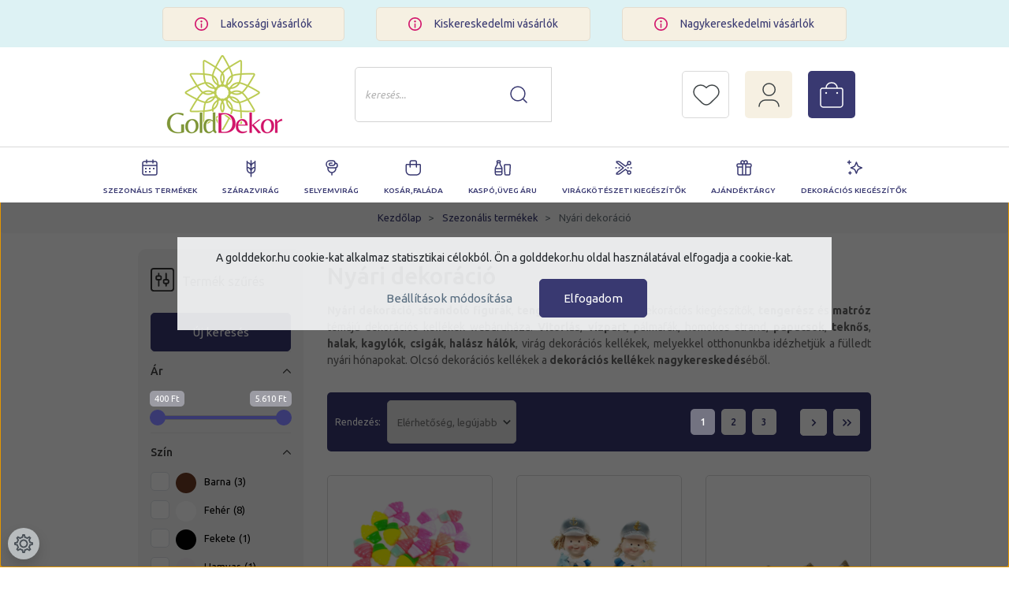

--- FILE ---
content_type: text/html; charset=UTF-8
request_url: https://www.golddekor.hu/szezonalis-termekek-392/nyari-dekoracio-362
body_size: 27804
content:

<!DOCTYPE html>
<html lang="hu" dir="ltr">
<head>
    <title>Nyári dekorációs kellékek - akár már holnapra [Gold֍Dekor]</title>
    <meta charset="utf-8">
    <meta name="keywords" content="Nyári dekoráció, Gold Dekor Kft">
    <meta name="description" content="INDUL A NYÁR! Alkotásaiddal vidd a tenger és a nyaralás hangulatát a mindennapokba, tedd vidámabbá otthonod nyári dekorációs kiegészítőinkkel. Villámgyors kiszállítás, raktárról! ">
    <meta name="robots" content="index, follow">
    <meta property="og:title" content="Nyári dekorációs kellékek - akár már holnapra [Gold֍Dekor]" />
    <meta property="og:description" content="INDUL A NYÁR! Alkotásaiddal vidd a tenger és a nyaralás hangulatát a mindennapokba, tedd vidámabbá otthonod nyári dekorációs kiegészítőinkkel. Villámgyors kiszállítás, raktárról! " />
    <meta property="og:type" content="website" />
    <meta property="og:url" content="https://www.golddekor.hu/szezonalis-termekek-392/nyari-dekoracio-362" />
    <meta property="og:image" content="https://golddekor.cdn.shoprenter.hu/custom/golddekor/image/cache/w1200h628/product/Nyar.jpg.webp?lastmod=0.1746175091" />
    <link href="https://golddekor.cdn.shoprenter.hu/custom/golddekor/image/data/logo_golddekor_2.png?lastmod=1732463972.1746175091" rel="icon" />
    <link href="https://golddekor.cdn.shoprenter.hu/custom/golddekor/image/data/logo_golddekor_2.png?lastmod=1732463972.1746175091" rel="apple-touch-icon" />
    <base href="https://www.golddekor.hu:443" />
    <meta name="google-site-verification" content="XriYGpt9iYy7Tt61OeXzdU0Fe1Xk-RP9au89ERGFbMk" />

    <meta name="viewport" content="width=device-width, initial-scale=1, maximum-scale=1, user-scalable=0">
            <link href="https://www.golddekor.hu/szezonalis_termekek/nyari-dekoracio-362" rel="canonical">
            <link href="https://www.golddekor.hu/szezonalis_termekek/nyari-dekoracio-362?page=2" rel="next">
    
            
                <link rel="preconnect" href="https://fonts.googleapis.com">
<link rel="preconnect" href="https://fonts.gstatic.com" crossorigin>
<link href="https://fonts.googleapis.com/css2?family=Open+Sans:ital,wght@0,300;0,400;0,500;0,600;0,700;1,300;1,400&family=Red+Hat+Display:wght@400;500;700&family=Ubuntu:ital,wght@0,300;0,400;0,500;0,700;1,300;1,400;1,500;1,700&display=swap" rel="stylesheet">
    <link href="https://cdnjs.cloudflare.com/ajax/libs/fancybox/3.5.7/jquery.fancybox.min.css" rel="stylesheet" />

            <link rel="stylesheet" href="https://golddekor.cdn.shoprenter.hu/web/compiled/css/jquery_ui.css?v=1768377413" media="screen">
            <link rel="stylesheet" href="https://golddekor.cdn.shoprenter.hu/custom/golddekor/catalog/view/theme/starter_global/style/1726222080.1582880535.1715249959.1704205908.css?v=null.1746175091" media="screen">
        <script>
        window.nonProductQuality = 80;
    </script>
    <script src="//ajax.googleapis.com/ajax/libs/jquery/1.10.2/jquery.min.js"></script>
    <script>window.jQuery || document.write('<script src="https://golddekor.cdn.shoprenter.hu/catalog/view/javascript/jquery/jquery-1.10.2.min.js?v=1484139539"><\/script>');</script>
    <script src="//cdn.jsdelivr.net/npm/slick-carousel@1.8.1/slick/slick.min.js"></script>

            
    
    <!-- Header JavaScript codes -->
            <script src="https://golddekor.cdn.shoprenter.hu/web/compiled/js/countdown.js?v=1768377412"></script>
                    <script src="https://golddekor.cdn.shoprenter.hu/web/compiled/js/base.js?v=1768377411"></script>
                    <script src="https://golddekor.cdn.shoprenter.hu/web/compiled/js/before_starter2_head.js?v=1768377411"></script>
                    <script src="https://golddekor.cdn.shoprenter.hu/web/compiled/js/before_starter2_productpage.js?v=1768377412"></script>
                    <script src="https://golddekor.cdn.shoprenter.hu/web/compiled/js/nanobar.js?v=1768377412"></script>
                    <script src="https://golddekor.cdn.shoprenter.hu/web/compiled/js/listpage.js?v=1768377412"></script>
                    <!-- Header jQuery onLoad scripts -->
    <script>window.countdownFormat='%D:%H:%M:%S';var BASEURL='https://www.golddekor.hu';Currency={"symbol_left":"","symbol_right":" Ft","decimal_place":0,"decimal_point":",","thousand_point":".","currency":"HUF","value":1};var widgetArray={"widget-16":true,"widget-17":true,"widget-10":true,"widget-system_price":true,"widget-system_manufacturer":true,"widget-15":true,"widget-14":true,"widget-3":true,"widget-5":true,"widget-2":true,"widget-11":true,"widget-6":true,"widget-13":true,"widget-7":true,"widget-1":true,"widget-8":true,"widget-21":true,"widget-18":true,"widget-25":true,"widget-9":true};$(document).ready(function(){});$(window).load(function(){$('.checkbox-list .slice-with-title .slice-options').hide()
$('.checkbox-list .slice-with-title .slice-title a').click(function(){$(this).parents('.slice').find('.slice-options').slideToggle('slow');});$('.radio-list .slice-with-title .slice-options').hide()
$('.radio-list .slice-with-title .slice-title a').click(function(){$(this).parents('.slice').find('.slice-options').slideToggle('slow');});window.filter_overlay.boxStatus=1;window.filter_overlay.contentStatus=0;});</script><!--Custom header scripts--><script id="barat_hud_sr_script">var hst=document.createElement("script");hst.src="//admin.fogyasztobarat.hu/h-api.js";hst.type="text/javascript";hst.setAttribute("data-id","9X5AVL17");hst.setAttribute("id","fbarat");var hs=document.getElementById("barat_hud_sr_script");hs.parentNode.insertBefore(hst,hs);</script><script src="https://golddekor.cdn.shoprenter.hu/web/compiled/js/vue/manifest.bundle.js?v=1768377409"></script><script>var ShopRenter=ShopRenter||{};ShopRenter.onCartUpdate=function(callable){document.addEventListener('cartChanged',callable)};ShopRenter.onItemAdd=function(callable){document.addEventListener('AddToCart',callable)};ShopRenter.onItemDelete=function(callable){document.addEventListener('deleteCart',callable)};ShopRenter.onSearchResultViewed=function(callable){document.addEventListener('AuroraSearchResultViewed',callable)};ShopRenter.onSubscribedForNewsletter=function(callable){document.addEventListener('AuroraSubscribedForNewsletter',callable)};ShopRenter.onCheckoutInitiated=function(callable){document.addEventListener('AuroraCheckoutInitiated',callable)};ShopRenter.onCheckoutShippingInfoAdded=function(callable){document.addEventListener('AuroraCheckoutShippingInfoAdded',callable)};ShopRenter.onCheckoutPaymentInfoAdded=function(callable){document.addEventListener('AuroraCheckoutPaymentInfoAdded',callable)};ShopRenter.onCheckoutOrderConfirmed=function(callable){document.addEventListener('AuroraCheckoutOrderConfirmed',callable)};ShopRenter.onCheckoutOrderPaid=function(callable){document.addEventListener('AuroraOrderPaid',callable)};ShopRenter.onCheckoutOrderPaidUnsuccessful=function(callable){document.addEventListener('AuroraOrderPaidUnsuccessful',callable)};ShopRenter.onProductPageViewed=function(callable){document.addEventListener('AuroraProductPageViewed',callable)};ShopRenter.onMarketingConsentChanged=function(callable){document.addEventListener('AuroraMarketingConsentChanged',callable)};ShopRenter.onCustomerRegistered=function(callable){document.addEventListener('AuroraCustomerRegistered',callable)};ShopRenter.onCustomerLoggedIn=function(callable){document.addEventListener('AuroraCustomerLoggedIn',callable)};ShopRenter.onCustomerUpdated=function(callable){document.addEventListener('AuroraCustomerUpdated',callable)};ShopRenter.onCartPageViewed=function(callable){document.addEventListener('AuroraCartPageViewed',callable)};ShopRenter.customer={"userId":0,"userClientIP":"3.142.189.134","userGroupId":8,"customerGroupTaxMode":"gross","customerGroupPriceMode":"gross_net_tax","email":"","phoneNumber":"","name":{"firstName":"","lastName":""}};ShopRenter.theme={"name":"starter_global","family":"starter","parent":""};ShopRenter.shop={"name":"golddekor","locale":"hu","currency":{"code":"HUF","rate":1},"domain":"golddekor.myshoprenter.hu"};ShopRenter.page={"route":"product\/list","queryString":"szezonalis-termekek-392\/nyari-dekoracio-362"};ShopRenter.formSubmit=function(form,callback){callback();};let loadedAsyncScriptCount=0;function asyncScriptLoaded(position){loadedAsyncScriptCount++;if(position==='body'){if(document.querySelectorAll('.async-script-tag').length===loadedAsyncScriptCount){if(/complete|interactive|loaded/.test(document.readyState)){document.dispatchEvent(new CustomEvent('asyncScriptsLoaded',{}));}else{document.addEventListener('DOMContentLoaded',()=>{document.dispatchEvent(new CustomEvent('asyncScriptsLoaded',{}));});}}}}</script><script type="text/javascript"src="https://golddekor.cdn.shoprenter.hu/web/compiled/js/vue/customerEventDispatcher.bundle.js?v=1768377409"></script>                
            
            <script>window.dataLayer=window.dataLayer||[];function gtag(){dataLayer.push(arguments)};var ShopRenter=ShopRenter||{};ShopRenter.config=ShopRenter.config||{};ShopRenter.config.googleConsentModeDefaultValue="denied";</script>                        <script type="text/javascript" src="https://golddekor.cdn.shoprenter.hu/web/compiled/js/vue/googleConsentMode.bundle.js?v=1768377409"></script>

            
            
            <!-- Global site tag (gtag.js) - Google Ads: 998516779 -->
<script async src="https://www.googletagmanager.com/gtag/js?id=AW-998516779"></script>
<script>
  window.dataLayer = window.dataLayer || [];
  function gtag(){dataLayer.push(arguments);}
  gtag('js', new Date());

  gtag('config', 'AW-998516779');
</script>
            
            
    
</head>
<body id="body" class="page-body product-list-body category-list-body starter_global-body desktop-device-body" role="document">
<script>var bodyComputedStyle=window.getComputedStyle(document.body);ShopRenter.theme.breakpoints={'xs':parseInt(bodyComputedStyle.getPropertyValue('--breakpoint-xs')),'sm':parseInt(bodyComputedStyle.getPropertyValue('--breakpoint-sm')),'md':parseInt(bodyComputedStyle.getPropertyValue('--breakpoint-md')),'lg':parseInt(bodyComputedStyle.getPropertyValue('--breakpoint-lg')),'xl':parseInt(bodyComputedStyle.getPropertyValue('--breakpoint-xl'))}</script><div id="fb-root"></div><script>(function(d,s,id){var js,fjs=d.getElementsByTagName(s)[0];if(d.getElementById(id))return;js=d.createElement(s);js.id=id;js.src="//connect.facebook.net/hu_HU/sdk/xfbml.customerchat.js#xfbml=1&version=v2.12&autoLogAppEvents=1";fjs.parentNode.insertBefore(js,fjs);}(document,"script","facebook-jssdk"));</script>
                    

<!-- cached -->    <div class="nanobar-cookie-cog d-flex-center rounded-circle js-hidden-nanobar-button">
        <svg xmlns="https://www.w3.org/2000/svg" width="24" height="24" viewBox="0 0 512 512">
    <path fill="currentColor" d="M512 289.7v-67.5l-68.2-18.1c-4.3-15.4-10.4-30.2-18.4-44.2l34.9-60.6 -47.6-47.6 -60.6 34.9c-14-8-28.8-14.1-44.2-18.4L289.7 0h-67.5l-18.1 68.2c-15.4 4.3-30.2 10.4-44.2 18.4L99.4 51.7 51.7 99.4l34.9 60.6c-8 14-14.1 28.8-18.4 44.2L0 222.3v67.5l68.2 18.1c4.3 15.4 10.4 30.2 18.4 44.2l-34.9 60.6 47.6 47.6 60.6-34.9c14 8 28.8 14.1 44.2 18.4l18.1 68.2h67.5l18.1-68.2c15.4-4.3 30.2-10.4 44.2-18.4l60.6 34.9 47.6-47.6 -34.9-60.6c8-14 14.1-28.8 18.4-44.2L512 289.7zM410.1 275.5l-2.5 12.1c-3.9 18.9-11.4 36.8-22.1 53.2l-6.8 10.3 31.6 55 -4.3 4.3 -55-31.6 -10.3 6.8c-16.4 10.8-34.3 18.2-53.2 22.1l-12.1 2.5L259 472h-6l-16.5-61.9 -12.1-2.5c-18.9-3.9-36.8-11.4-53.2-22.1l-10.3-6.8 -55 31.6 -4.3-4.3 31.6-55 -6.8-10.3c-10.8-16.4-18.2-34.3-22.1-53.2l-2.5-12.1L40 259v-6l61.9-16.5 2.5-12.1c3.9-18.9 11.4-36.8 22.1-53.2l6.8-10.3 -31.6-55 4.3-4.3 55 31.6 10.3-6.8c16.4-10.8 34.3-18.2 53.2-22.1l12.1-2.5L253 40h6l16.5 61.9 12.1 2.5c18.9 3.9 36.8 11.4 53.2 22.1l10.3 6.8 55-31.6 4.3 4.3 -31.6 55 6.8 10.3c10.8 16.4 18.2 34.3 22.1 53.2l2.5 12.1L472 253v6L410.1 275.5z"/>
    <path fill="currentColor" d="M256 140c-64 0-116 52-116 116s52 116 116 116 116-52 116-116S320 140 256 140zM256 332c-41.9 0-76-34.1-76-76s34.1-76 76-76 76 34.1 76 76S297.9 332 256 332z"/>
</svg>
    </div>
<div class="Fixed nanobar js-nanobar-first-login">
    <div class="container nanobar-container">
        <div class="row flex-column flex-sm-row">
            <div class="col-12 col-sm-6 col-lg-8 nanobar-text-cookies align-self-center text-sm-left">
                <span class="aurora-nanobar-text" id="nanoText" style="font-size: 14px;">A golddekor.hu cookie-kat alkalmaz statisztikai célokból. Ön a golddekor.hu oldal használatával elfogadja a cookie-kat.</span>
            </div>
            <div class="col-12 col-sm-6 col-lg-4 nanobar-buttons m-sm-0 text-center text-sm-right">
                <a href="" class="btn btn-link nanobar-settings-button js-nanobar-settings-button">
                    Beállítások módosítása
                </a>
                <a href="" class="btn btn-primary nanobar-btn js-nanobar-close-cookies" data-button-save-text="Beállítások mentése">
                    Elfogadom
                </a>
            </div>
        </div>
        <div class="nanobar-cookies js-nanobar-cookies flex-column flex-sm-row text-left pt-3 mt-3" style="display: none;">
            <div class="form-check pt-2 pb-2 pr-2 mb-0">
                <input class="form-check-input" type="checkbox" name="required_cookies" disabled checked />
                <label class="form-check-label">
                    Szükséges cookie-k
                    <div class="cookies-help-text text-muted">
                        Ezek a cookie-k segítenek abban, hogy a webáruház használható és működőképes legyen.
                    </div>
                </label>
            </div>
            <div class="form-check pt-2 pb-2 pr-2 mb-0">
                <input class="form-check-input js-nanobar-marketing-cookies" type="checkbox" name="marketing_cookies"
                         checked />
                <label class="form-check-label">
                    Marketing cookie-k
                    <div class="cookies-help-text text-muted">
                        Ezeket a cookie-k segítenek abban, hogy az Ön érdeklődési körének megfelelő reklámokat és termékeket jelenítsük meg a webáruházban.
                    </div>
                </label>
            </div>
        </div>
    </div>
</div>

<script>
    (function ($) {
        $(document).ready(function () {
            new AuroraNanobar.FirstLogNanobarCheckbox(jQuery('.js-nanobar-first-login'), 'modal');
        });
    })(jQuery);
</script>
<!-- /cached -->
<!-- cached --><div class="Fixed nanobar js-nanobar-free-shipping">
    <div class="container nanobar-container">
        <button type="button" class="close js-nanobar-close" aria-label="Close">
            <span aria-hidden="true">&times;</span>
        </button>
        <div class="nanobar-text px-3"></div>
    </div>
</div>

<script>$(document).ready(function(){document.nanobarInstance=new AuroraNanobar.FreeShippingNanobar($('.js-nanobar-free-shipping'),'modal','4','','1');});</script><!-- /cached -->
                <!-- page-wrap -->

                <div class="page-wrap">
                                                
    <header class="sticky-header">
                    <div class="header-top-line-golddecor d-none d-lg-block">
                <div class="container">
                        <div id="section-golddekor_headertop" class="section-wrapper ">
    
    <div class="golddecor-top3">	
	
		
		<div class="golddecor-top3-item">			
			<img src="https://golddekor.cdn.shoprenter.hu/custom/golddekor/image/data/golddecor_theme/top3.svg?v=null.1746175091">
			 <a href="lakossagi-vasarloknak-20"> 				Lakossági vásárlók
			 </a> 			
		</div>			
		
		
		<div class="golddecor-top3-item">			
			<img src="https://golddekor.cdn.shoprenter.hu/custom/golddekor/image/data/golddecor_theme/top3.svg?v=null.1746175091">
			 <a href="kiskereskedelmi-vasarloknak-21"> 				Kiskereskedelmi vásárlók
			 </a> 			
		</div>			
		
		
		<div class="golddecor-top3-item">			
			<img src="https://golddekor.cdn.shoprenter.hu/custom/golddekor/image/data/golddecor_theme/top3.svg?v=null.1746175091">
			 <a href="nagykereskedelmi-vasarloknak-22"> 				Nagykereskedelmi vásárlók
			 </a> 			
		</div>			
	</div>


</div>

                </div>
            </div>
            <div class="header-bottom-line">
                <div class="container">
                    <div class="header-bottom">
                        <nav class="navbar navbar-expand-lg justify-content-between">
							<div class="d-lg-none">
								<button id="js-hamburger-icon" class="nav-link btn btn-link p-0">
									<div class="hamburger-icon position-relative">
										<div class="hamburger-icon-line position-absolute line-1"></div>
										<div class="hamburger-icon-line position-absolute line-2"></div>
										<div class="hamburger-icon-line position-absolute line-3"></div>
									</div>								
								</button>								
							</div>
                            <!-- cached -->
    <a class="navbar-brand" href="/"><img style="border: 0; max-width: 220px;" src="https://golddekor.cdn.shoprenter.hu/custom/golddekor/image/cache/w220h100m00/icons/logo_golddekor_2.png?v=1656494968" title="Gold Dekor Kft" alt="Gold Dekor Kft" /></a>
<!-- /cached -->
							<div class="logo-slogen d-none d-xl-block">
								A virágkellékek webáruháza <span class="otletek">az ötletek forrása</span>
							</div>
							                      
							
<div class="dropdown search-module d-flex">
    <div class="input-group">
        <input class="form-control disableAutocomplete" type="text" placeholder="keresés..." value=""
               id="filter_keyword" 
               onclick="this.value=(this.value==this.defaultValue)?'':this.value;"/>
        <div class="input-group-append">
            <button class="btn btn-link" onclick="moduleSearch();">
                <svg width="22" height="22" viewBox="0 0 22 22" fill="none" xmlns="http://www.w3.org/2000/svg">
<path d="M21 21L16.3001 16.3001M16.3042 3.62575C19.8052 7.12675 19.8052 12.803 16.3042 16.304C12.8032 19.805 7.12701 19.805 3.62599 16.304C0.124994 12.803 0.124994 7.12676 3.62599 3.62575C7.12699 0.12475 12.8032 0.12475 16.3042 3.62575Z" stroke="currentColor" stroke-width="1.5" stroke-linecap="round" stroke-linejoin="round"/>
</svg>

            </button>
        </div>
    </div>

    <input type="hidden" id="filter_description" value="0"/>
    <input type="hidden" id="search_shopname" value="golddekor"/>
    <div id="results" class="dropdown-menu search-results p-0"></div>
</div>



							 <hx:include src="/_fragment?_path=_format%3Dhtml%26_locale%3Den%26_controller%3Dmodule%252Fwishlist&amp;_hash=2TSum2D4tmR9coUev0ZDwSAnU4mzhlN1uDLuB5YXWaY%3D"></hx:include>
							<div class=" d-none d-lg-block">
						    	<!-- cached -->
    <ul class="nav login-list">
                    <li class="nav-item">
                <a class="nav-link" href="index.php?route=account/login" title="Belépés">  <svg width="27" height="31" viewBox="0 0 27 31" fill="none" xmlns="http://www.w3.org/2000/svg">
<path d="M1 30C1 25.4688 4.59712 22.025 8.91367 22.025H18.0863C22.5827 22.025 26 25.65 26 30M18.9856 3.175C22.0432 6.25625 22.0432 11.15 18.9856 14.05C15.9281 16.95 11.0719 17.1312 8.19424 14.05C5.31655 10.9687 5.13669 6.075 8.19424 3.175C11.2518 0.275 15.9281 0.275 18.9856 3.175Z" stroke="currentColor" stroke-width="1.5" stroke-linecap="round" stroke-linejoin="round"/>
</svg>

                </a>
            </li>

            </ul>
<!-- /cached -->
							</div>
                           
                            <div id="js-cart">
                                <hx:include src="/_fragment?_path=_format%3Dhtml%26_locale%3Den%26_controller%3Dmodule%252Fcart&amp;_hash=R3VU69EqZO8w7QM7UXQRBtUwXb4a0pcl6hszJzv4Osk%3D"></hx:include>
                            </div>
                        </nav>
                    </div>
                </div>
            </div>
		 <div class="header-bottom-line-2">
			 <div class=" d-none d-lg-block">
				


                    
            <div id="module_category_wrapper" class="module-category-wrapper">
    
    <div id="category" class="module content-module header-position category-module" >
                <div class="module-body">
                        <div id="category-nav">
            


<ul class="nav nav-pills category category-menu sf-menu sf-horizontal builded">
    <li id="cat_393" class="nav-item item category-list module-list selected parent even dropDownParent align-1">
    <a href="https://www.golddekor.hu/szezonalis_termekek" class="nav-link">
                Szezonális termékek
    </a>
    <div class="children js-subtree-dropdown subtree-dropdown">
        <div style="width: 0px; height: 500px" class="subtree-dropdown-inner p-3">
            <div class="golddekor-dropdown">
	<div class="top-line-radius top-line-radius1"> 
	</div>
	<div class="top-line"> 
	</div>
	<div class="content-wrapper">
		<div class="col1 col"><a href="/szezonalis-termekek-392/valentin-257">Valentin</a><a href="szezonalis-termekek-392/nyari-dekoracio-362">Nyári Dekoráció</a><a href="szezonalis-termekek-392/oszi-aprosagok-233">Őszi apróságok</a><a href="szezonalis-termekek-392/eskuvo-366">Esküvő</a><a href="szezonalis-termekek-392/husveti-dekoracio-259">Húsvéti dekoráció</a> <a href="szezonalis-termekek-392/karacsonyi-kellekek-223">Karácsonyi kellékek</a>
		</div>
		<div class="col2 col"> 
		</div>
	</div>
	<img src="https://golddekor.cdn.shoprenter.hu/custom/golddekor/image/data/golddecor_theme/szezonalis.jpg?v=1656497707" />
</div>
        </div>
    </div>
</li><li id="cat_274" class="nav-item item category-list module-list parent odd dropDownParent align-1">
    <a href="https://www.golddekor.hu/szarazvirag-274" class="nav-link">
                Szárazvirág
    </a>
    <div class="children js-subtree-dropdown subtree-dropdown">
        <div style="width: 0px; height: 500px" class="subtree-dropdown-inner p-3">
            <div class="golddekor-dropdown">
	<div class="top-line-radius top-line-radius11"> 
	</div>
	<div class="top-line"> 
	</div>
	<div class="content-wrapper">
		<div class="col1 col"><a href="/szarazvirag-274/kiegeszitok-339">Kiegészítők</a><a href="/szarazvirag-274/termesek-340">Termések</a><a href="/szarazvirag-274/viragok-338">Virágok</a>
		</div>
		<div class="col2 col"> 
		</div>
	</div>
	<img src="https://golddekor.cdn.shoprenter.hu/custom/golddekor/image/data/golddecor_theme/szarazvirag.jpg?v=1656497872" />
</div>
        </div>
    </div>
</li><li id="cat_292" class="nav-item item category-list module-list parent even dropDownParent align-1">
    <a href="https://www.golddekor.hu/selyemvirag-292" class="nav-link">
                Selyemvirág
    </a>
    <div class="children js-subtree-dropdown subtree-dropdown">
        <div style="width: 0px; height: 500px" class="subtree-dropdown-inner p-3">
            <div class="golddekor-dropdown">
	<div class="top-line-radius top-line-radius2"> 
	</div>
	<div class="top-line"> 
	</div>
	<div class="content-wrapper">
		<div class="col1 col"><a href="/selyemvirag-292/csokros-305">Csokros</a> <a href="/selyemvirag-292/dekor-selyemvirag-306">Dekor selyemvirág</a> <a href="/selyemvirag-292/fejvirag-307">Fejvirág</a> <a href="/selyemvirag-292/polyfoam-308">Polyfoam</a>
		</div>
		<div class="col2 col"><a href="/selyemvirag-292/real-touch-309">Real touch</a> <a href="/selyemvirag-292/rozsabox-378">Rózsabox</a> <a href="/selyemvirag-292/szalas-310">Szálas</a> <a href="/selyemvirag-292/zoldek-293">Zöldek</a>
		</div>
	</div>
	<img src="https://golddekor.cdn.shoprenter.hu/custom/golddekor/image/data/golddecor_theme/selyemvirag.jpg?v=1656497983" />
</div>
        </div>
    </div>
</li><li id="cat_287" class="nav-item item category-list module-list parent odd dropDownParent align-1">
    <a href="https://www.golddekor.hu/kosar-aru-287" class="nav-link">
                Kosár,Faláda
    </a>
    <div class="children js-subtree-dropdown subtree-dropdown">
        <div style="width: 0px; height: 500px" class="subtree-dropdown-inner p-3">
            <div class="golddekor-dropdown">
	<div class="top-line-radius top-line-radius12"> 
	</div>
	<div class="top-line"> 
	</div>
	<div class="content-wrapper">
		<div class="col1 col"><a href="/kosar-aru-287/egy-reszes-288">Egy részes</a><a href="/kosar-aru-287/szettek-303">Szettek</a>
			<div class="col2 col"> 
			</div>
		</div>
		<img src="https://golddekor.cdn.shoprenter.hu/custom/golddekor/image/data/golddecor_theme/kosar_falada.jpg?v=1656498017" />
	</div>
</div>
        </div>
    </div>
</li><li id="cat_267" class="nav-item item category-list module-list parent even dropDownParent align-1">
    <a href="https://www.golddekor.hu/kaspo-267" class="nav-link">
                Kaspó,Üveg áru
    </a>
    <div class="children js-subtree-dropdown subtree-dropdown">
        <div style="width: 0px; height: 500px" class="subtree-dropdown-inner p-3">
            <div class="golddekor-dropdown">
	<div class="top-line-radius top-line-radius3"> 
	</div>
	<div class="top-line"> 
	</div>
	<div class="content-wrapper">
		<div class="col1 col"><a href="/kaspo-267/egyeb-268">Bádog</a><a href="https://www.golddekor.hu/kaspo-267/egyeb-kaspok-401">Egyéb</a><a href="/kaspo-267/egy-reszes-291">Kerámia</a><a href="https://www.golddekor.hu/kaspo-267/uveg-tanyer-tal-tarolo-407">Üveg tányér,tál</a><a href="/kaspo-267/vaza-kehely-317">Üveg Váza, kehely</a>
		</div>
		<div class="col2 col"> 
		</div>
	</div>
	<img src="https://golddekor.cdn.shoprenter.hu/custom/golddekor/image/cache/w0h0q80np1/golddecor_theme/kaspo.jpg?v=1656594931" />
</div>
        </div>
    </div>
</li><li id="cat_394" class="nav-item item category-list module-list parent odd dropDownParent align-1">
    <a href="https://www.golddekor.hu/viragkoteszeti_kiegeszitok" class="nav-link">
                Virágkötészeti kiegészítők
    </a>
    <div class="children js-subtree-dropdown subtree-dropdown">
        <div style="width: 0px; height: 500px" class="subtree-dropdown-inner p-3">
            <div class="golddekor-dropdown">
	<div class="top-line-radius top-line-radius4"> 
	</div>
	<div class="top-line"> 
	</div>
	<div class="content-wrapper">
		<div class="col1 col"><a href="/viragkoteszeti-kiegeszitok-393/csomagolo-anyag-235">Csomagoló anyag</a> <a href="/viragkoteszeti-kiegeszitok-393/szalag-271">Szalag</a> <a href="/viragkoteszeti-kiegeszitok-393/kellekek-269">Kellékek</a>
		</div>
		<div class="col2 col"> 
		</div>
	</div>
	<img src="https://golddekor.cdn.shoprenter.hu/custom/golddekor/image/cache/w0h0q80np1/golddecor_theme/viragkoteszet.jpg?v=1656566478" />
</div>
        </div>
    </div>
</li><li id="cat_220" class="nav-item item category-list module-list parent even dropDownParent align-1">
    <a href="https://www.golddekor.hu/ajandektargy-220" class="nav-link">
                Ajándéktárgy
    </a>
    <div class="children js-subtree-dropdown subtree-dropdown">
        <div style="width: 0px; height: 500px" class="subtree-dropdown-inner p-3">
            <div class="golddekor-dropdown">
	<div class="top-line-radius top-line-radius5"> 
	</div>
	<div class="top-line"> 
	</div>
	<div class="content-wrapper">
		<div class="col1 col"><a href="/ajandektargy-220/angyalkak-225">Angyalkák</a> <a href="/ajandektargy-220/egyeb-228">Egyéb</a> <a href="/ajandektargy-220/figurak-232">Figurák</a> <a href="/ajandektargy-220/parologtato-290">Párologtató</a> <a href="/ajandektargy-220/pluss-234">Plüss</a> <a href="/ajandektargy-220/tunderkert-364">Tündérkert</a>
		</div>
		<div class="col2 col"> 
		</div>
	</div>
	<img src="https://golddekor.cdn.shoprenter.hu/custom/golddekor/image/cache/w0h0q80np1/golddecor_theme/ajandektargy.jpg?v=1656566900" />
</div>
        </div>
    </div>
</li><li id="cat_230" class="nav-item item category-list module-list parent odd dropDownParent align-1">
    <a href="https://www.golddekor.hu/dekoracios-kiegeszitok-230" class="nav-link">
                Dekorációs kiegészítők
    </a>
    <div class="children js-subtree-dropdown subtree-dropdown">
        <div style="width: 0px; height: 500px" class="subtree-dropdown-inner p-3">
            <div class="golddekor-dropdown">
	<div class="top-line-radius top-line-radius6"> 
	</div>
	<div class="top-line"> 
	</div>
	<div class="content-wrapper">
		<div class="col1 col"><a href="/viragkoteszeti-kiegeszitok-393/alapok-256">Alapok</a><a href="/dekoracios-kiegeszitok-230/ontapik-283">Apróságok</a><a href="/dekoracios-kiegeszitok-230/betuzok-258">Betűzők</a><a href="/viragkoteszeti-kiegeszitok-393/dekor-drot-262">Dekor drót</a><a href="/dekoracios-kiegeszitok-230/egyeb-231">Egyéb</a><a href="/dekoracios-kiegeszitok-230/girland-es-kopogtato-264">Girland és kopogtató</a><a href="/dekoracios-kiegeszitok-230/gyongyok-276">Gyöngyök, kavicsok</a><a href="/dekoracios-kiegeszitok-230/kartyak-278">Kártyák és felíratok</a><a href="/ajandektargy-220/kalitkak-277">Kalitkák</a>
		</div>
		<div class="col2 col"><a href="/dekoracios-kiegeszitok-230/lampas-gyertyatarto-359">Lámpás, gyertyatartó</a><a href="/dekoracios-kiegeszitok-230/lepkek-280">Lepkék és madarak</a><a href="/dekoracios-kiegeszitok-230/lufi-dekoracio-379">Lufi dekoráció</a><a href="/dekoracios-kiegeszitok-230/mugyumolcs-bogyok-282">Műgyümölcs, bogyók</a><a href="/dekoracios-kiegeszitok-230/spiral-284">Spirál,dekor ág</a><a href="/dekoracios-kiegeszitok-230/tollak-334">Tollak</a><a href="/dekoracios-kiegeszitok-230/mukorom-kellek-304">Műköröm kellék</a>
		</div>
	</div>
	<img src="https://golddekor.cdn.shoprenter.hu/custom/golddekor/image/cache/w0h0q80np1/golddecor_theme/dekoracios.jpg?v=1656595196" />
</div>
        </div>
    </div>
</li>
</ul>

<script>$(function(){$("ul.category").superfish({animation:{opacity:'show'},popUpSelector:"ul.category,ul.children,.js-subtree-dropdown",delay:400,speed:'normal',hoverClass:'js-sf-hover'});});</script>        </div>
            </div>
                                </div>
    
            </div>
    
			</div>   
		</div>
            </header>

                            
            <main class="has-sticky">
                        	        <nav aria-label="breadcrumb">
        <ol class="breadcrumb" itemscope itemtype="https://schema.org/BreadcrumbList">
                            <li class="breadcrumb-item"  itemprop="itemListElement" itemscope itemtype="https://schema.org/ListItem">
                                            <a itemprop="item" href="https://www.golddekor.hu">
                            <span itemprop="name">Kezdőlap</span>
                        </a>
                    
                    <meta itemprop="position" content="1" />
                </li>
                            <li class="breadcrumb-item"  itemprop="itemListElement" itemscope itemtype="https://schema.org/ListItem">
                                            <a itemprop="item" href="https://www.golddekor.hu/szezonalis_termekek">
                            <span itemprop="name">Szezonális termékek</span>
                        </a>
                    
                    <meta itemprop="position" content="2" />
                </li>
                            <li class="breadcrumb-item active" aria-current="page" itemprop="itemListElement" itemscope itemtype="https://schema.org/ListItem">
                                            <span itemprop="name">Nyári dekoráció</span>
                    
                    <meta itemprop="position" content="3" />
                </li>
                    </ol>
    </nav>


    <div class="container">
        <div class="row">
            <section class="col-lg-9 col-sm-12 col-xs-12 column-content two-column-content column-content-right">
                <div>
                                            <div class="page-head">
                                                            <h1 class="page-head-title">Nyári dekoráció</h1>
                                                    </div>
                    
                                            <div class="page-body">
                                
            <div class="category-description"><p style="text-align: justify;"><strong>Nyári dekoráció</strong>, <strong>strandoló figurák</strong>, <strong>tengerparti hangulat</strong>ú dekorációs kiegészítők, <strong>tengerész</strong> és <strong>matróz</strong> témájú dekorációs kellékek webáruháza. <strong>Vitorlás</strong>, <strong>vízpart</strong>, pálmafák, homokos strand, <strong>papucsok</strong>, <strong>teknős</strong>, <strong>halak</strong>, <strong>kagylók</strong>, <strong>csigák</strong>, <strong>halász hálók</strong>, virág dekorációs kellékek, melyekkel otthonunkba idézhetjük a fülledt nyári hónapokat. Olcsó dekorációs kellékek a <strong>dekorációs</strong> <strong>kellék</strong>ek <strong>nagykereskedés</strong>éből. 
</p></div>
    
    
    
    
    

            <div class="sortbar sortbar-top d-flex justify-content-between">           
            <div class="sort d-flex align-items-center">
    <span class="sort-label mr-2">Rendezés:</span>
    <div class="sort-select">
        <select class="form-control" name="sort" onchange="location = this.value">
                                            <option value="https://www.golddekor.hu/szezonalis_termekek/nyari-dekoracio-362?sort=p.sort_order&amp;order=ASC&amp;page=1">Alapértelmezett</option>
                                            <option value="https://www.golddekor.hu/szezonalis_termekek/nyari-dekoracio-362?sort=pd.name&amp;order=ASC&amp;page=1">Név, A - Z</option>
                                            <option value="https://www.golddekor.hu/szezonalis_termekek/nyari-dekoracio-362?sort=pd.name&amp;order=DESC&amp;page=1">Név, Z - A</option>
                                            <option value="https://www.golddekor.hu/szezonalis_termekek/nyari-dekoracio-362?sort=p.price&amp;order=ASC&amp;page=1">Ár szerint növekvő</option>
                                            <option value="https://www.golddekor.hu/szezonalis_termekek/nyari-dekoracio-362?sort=p.price&amp;order=DESC&amp;page=1">Ár szerint csökkenő</option>
                                            <option value="https://www.golddekor.hu/szezonalis_termekek/nyari-dekoracio-362?sort=rating&amp;order=DESC&amp;page=1">Értékelés, legjobb</option>
                                            <option value="https://www.golddekor.hu/szezonalis_termekek/nyari-dekoracio-362?sort=p.date_available&amp;order=DESC&amp;page=1"selected="selected">Elérhetőség, legújabb</option>
                                            <option value="https://www.golddekor.hu/szezonalis_termekek/nyari-dekoracio-362?sort=bestseller&amp;order=DESC&amp;page=1">Legtöbbet vásárolt</option>
                    </select>
    </div>
</div>
			<nav class="d-flex-between flex-column flex-sm-row pagination-wrapper" aria-label="Page navigation">
            <div class="results">1 - 33 / 97 termék</div>
        <ul class="pagination m-0">
                                            <li class="page-item active" data-test-id="paginationItem">
                    <a class="page-link" href="https://www.golddekor.hu/szezonalis_termekek/nyari-dekoracio-362#content" data-test-id="paginationLink">
                        1
                    </a>
                </li>
                                                <li class="page-item" data-test-id="paginationItem">
                    <a class="page-link" href="https://www.golddekor.hu/szezonalis_termekek/nyari-dekoracio-362?page=2#content" data-test-id="paginationLink">
                        2
                    </a>
                </li>
                                                <li class="page-item" data-test-id="paginationItem">
                    <a class="page-link" href="https://www.golddekor.hu/szezonalis_termekek/nyari-dekoracio-362?page=3#content" data-test-id="paginationLink">
                        3
                    </a>
                </li>
                                                                                <li class="page-item">
                <a href="https://www.golddekor.hu/szezonalis_termekek/nyari-dekoracio-362?page=2" class="page-link page-next" data-test-id="nextPageIcon">
                    <svg width="34" height="34" viewBox="0 0 34 34" fill="none" xmlns="http://www.w3.org/2000/svg">
<rect width="34" height="34" rx="5" fill="white"/>
<path d="M14.7194 20.9388L18.1581 17.5L14.7194 14.0613L15.7806 13L20.2806 17.5L15.7806 22L14.7194 20.9388Z" fill="currentColor"/>
</svg>

                </a>
            </li>
            <li class="page-item">
                <a href="https://www.golddekor.hu/szezonalis_termekek/nyari-dekoracio-362?page=3" class="page-link page-last" data-test-id="lastPageIcon">
                   <svg width="34" height="34" viewBox="0 0 34 34" fill="none" xmlns="http://www.w3.org/2000/svg">
<rect width="34" height="34" rx="5" fill="white"/>
<path d="M11.9387 20.9388L15.3775 17.5L11.9387 14.0613L13 13L17.5 17.5L13 22L11.9387 20.9388Z" fill="currentColor"/>
<path d="M17.5 20.9388L20.9387 17.5L17.5 14.0613L18.5612 13L23.0612 17.5L18.5612 22L17.5 20.9388Z" fill="currentColor"/>
</svg>

                </a>
            </li>
            </ul>
</nav>
        </div>

        <div class="snapshot-list-container">
            <div class="product-snapshot-vertical snapshot_vertical list grid-style list_with_divs" id="snapshot_vertical"><div class="product-snapshot list_div_item">    
<div class="card product-card h-100  mobile-simple-view" >
    <div class="card-top-position"></div>
            <div class="position-absolute">
            

<div class="product_badges horizontal-orientation">
    </div>

        </div>
        <div class="product-card-image d-flex-center position-relative list_picture">
        
        <a class="img-thumbnail-link" href="https://www.golddekor.hu/szezonalis_termekek/nyari-dekoracio-362/muanyag-dekor-csavaros-fagyi-67223" title="Műanyag dekor - Csavaros fagyi">
                            <img src="[data-uri]" data-src="https://golddekor.cdn.shoprenter.hu/custom/golddekor/image/cache/w1000h1333/GD1803067.jpg.webp?lastmod=1719990799.1746175091" class="card-img-top img-thumbnail" title="Műanyag dekor - Csavaros fagyi" alt="Műanyag dekor - Csavaros fagyi"  />
                    </a>
    </div>
    <div class="card-body product-card-body">
                <h2 class="product-card-item product-card-title h4">
    <a href="https://www.golddekor.hu/szezonalis_termekek/nyari-dekoracio-362/muanyag-dekor-csavaros-fagyi-67223" title="Műanyag dekor - Csavaros fagyi">Műanyag dekor - Csavaros fagyi</a>
    </h2>    <div class="product-card-item product-card-price d-flex flex-row flex-wrap">
                    <span class="product-price">910 Ft</span>
                    </div>
    

    </div>
    <div class="card-footer product-card-footer">
        <div class="product-card-item product-card-details">
    <a class="btn btn-primary" href="https://www.golddekor.hu/szezonalis_termekek/nyari-dekoracio-362/muanyag-dekor-csavaros-fagyi-67223">
        Részletek
    </a>
</div>
        <div class="product-card-item product-card-cart-button list_addtocart">
    <input type="hidden" name="quantity" value="1"/><a rel="nofollow, noindex" href="https://www.golddekor.hu/index.php?route=checkout/cart&product_id=67223&quantity=1" data-product-id="67223" data-name="Műanyag dekor - Csavaros fagyi" data-price="909.999958" data-quantity-name="db" data-price-without-currency="910.00" data-currency="HUF" data-product-sku="GD1803067" data-brand=""  class="button btn btn-primary button-add-to-cart"><span>Kosárba</span></a>
</div>
        <input type="hidden" name="product_id" value="67223" />
    </div>
</div>
</div><div class="product-snapshot list_div_item">    
<div class="card product-card h-100  mobile-simple-view" >
    <div class="card-top-position"></div>
            <div class="position-absolute">
            

<div class="product_badges horizontal-orientation">
    </div>

        </div>
        <div class="product-card-image d-flex-center position-relative list_picture">
        
        <a class="img-thumbnail-link" href="https://www.golddekor.hu/szezonalis_termekek/nyari-dekoracio-362/matroz-logolabu-figura-66974" title="Matróz lógólábú figura">
                            <img src="[data-uri]" data-src="https://golddekor.cdn.shoprenter.hu/custom/golddekor/image/cache/w1000h1333/GD2010174.jpg.webp?lastmod=1720470175.1746175091" class="card-img-top img-thumbnail" title="Matróz lógólábú figura" alt="Matróz lógólábú figura"  />
                    </a>
    </div>
    <div class="card-body product-card-body">
                <h2 class="product-card-item product-card-title h4">
    <a href="https://www.golddekor.hu/szezonalis_termekek/nyari-dekoracio-362/matroz-logolabu-figura-66974" title="Matróz lógólábú figura">Matróz lógólábú figura</a>
    </h2>    <div class="product-card-item product-card-price d-flex flex-row flex-wrap">
                    <span class="product-price">1.730 Ft</span>
                    </div>
    

    </div>
    <div class="card-footer product-card-footer">
        <div class="product-card-item product-card-details">
    <a class="btn btn-primary" href="https://www.golddekor.hu/szezonalis_termekek/nyari-dekoracio-362/matroz-logolabu-figura-66974">
        Részletek
    </a>
</div>
        <div class="product-card-item product-card-cart-button list_addtocart">
    <input type="hidden" name="quantity" value="1"/><a rel="nofollow, noindex" href="https://www.golddekor.hu/index.php?route=checkout/cart&product_id=66974&quantity=1" data-product-id="66974" data-name="Matróz lógólábú figura" data-price="1729.999969" data-quantity-name="db" data-price-without-currency="1730.00" data-currency="HUF" data-product-sku="GD2010174" data-brand=""  class="button btn btn-primary button-add-to-cart"><span>Kosárba</span></a>
</div>
        <input type="hidden" name="product_id" value="66974" />
    </div>
</div>
</div><div class="product-snapshot list_div_item">    
<div class="card product-card h-100  mobile-simple-view" >
    <div class="card-top-position"></div>
            <div class="position-absolute">
            

<div class="product_badges horizontal-orientation">
    </div>

        </div>
        <div class="product-card-image d-flex-center position-relative list_picture">
        
        <a class="img-thumbnail-link" href="https://www.golddekor.hu/szezonalis_termekek/nyari-dekoracio-362/homokvar-55-cm-66839" title="Homokvár 5,5 cm">
                            <img src="[data-uri]" data-src="https://golddekor.cdn.shoprenter.hu/custom/golddekor/image/cache/w1000h1333/GD2111237.jpg.webp?lastmod=1746633618.1746175091" class="card-img-top img-thumbnail" title="Homokvár 5,5 cm" alt="Homokvár 5,5 cm"  />
                    </a>
    </div>
    <div class="card-body product-card-body">
                <h2 class="product-card-item product-card-title h4">
    <a href="https://www.golddekor.hu/szezonalis_termekek/nyari-dekoracio-362/homokvar-55-cm-66839" title="Homokvár 5,5 cm">Homokvár 5,5 cm</a>
    </h2>    <div class="product-card-item product-card-price d-flex flex-row flex-wrap">
                    <span class="product-price">830 Ft</span>
                    </div>
    

    </div>
    <div class="card-footer product-card-footer">
        <div class="product-card-item product-card-details">
    <a class="btn btn-primary" href="https://www.golddekor.hu/szezonalis_termekek/nyari-dekoracio-362/homokvar-55-cm-66839">
        Részletek
    </a>
</div>
        <div class="product-card-item product-card-cart-button list_addtocart">
    <input type="hidden" name="quantity" value="1"/><a rel="nofollow, noindex" href="https://www.golddekor.hu/index.php?route=checkout/cart&product_id=66839&quantity=1" data-product-id="66839" data-name="Homokvár 5,5 cm" data-price="829.999991" data-quantity-name="db" data-price-without-currency="830.00" data-currency="HUF" data-product-sku="GD2111237" data-brand=""  class="button btn btn-primary button-add-to-cart"><span>Kosárba</span></a>
</div>
        <input type="hidden" name="product_id" value="66839" />
    </div>
</div>
</div><div class="product-snapshot list_div_item">    
<div class="card product-card h-100  mobile-simple-view" >
    <div class="card-top-position"></div>
            <div class="position-absolute">
            

<div class="product_badges horizontal-orientation">
    </div>

        </div>
        <div class="product-card-image d-flex-center position-relative list_picture">
        
        <a class="img-thumbnail-link" href="https://www.golddekor.hu/szezonalis_termekek/nyari-dekoracio-362/tunderkert-var-rozsaszin-66836" title="Tündérkert vár - rózsaszín">
                            <img src="[data-uri]" data-src="https://golddekor.cdn.shoprenter.hu/custom/golddekor/image/cache/w1000h1333/GD2111240.jpg.webp?lastmod=1746633618.1746175091" class="card-img-top img-thumbnail" title="Tündérkert vár - rózsaszín" alt="Tündérkert vár - rózsaszín"  />
                    </a>
    </div>
    <div class="card-body product-card-body">
                <h2 class="product-card-item product-card-title h4">
    <a href="https://www.golddekor.hu/szezonalis_termekek/nyari-dekoracio-362/tunderkert-var-rozsaszin-66836" title="Tündérkert vár - rózsaszín">Tündérkert vár - rózsaszín</a>
    </h2>    <div class="product-card-item product-card-price d-flex flex-row flex-wrap">
                    <span class="product-price">810 Ft</span>
                    </div>
    

    </div>
    <div class="card-footer product-card-footer">
        <div class="product-card-item product-card-details">
    <a class="btn btn-primary" href="https://www.golddekor.hu/szezonalis_termekek/nyari-dekoracio-362/tunderkert-var-rozsaszin-66836">
        Részletek
    </a>
</div>
        <div class="product-card-item product-card-cart-button list_addtocart">
    <input type="hidden" name="quantity" value="1"/><a rel="nofollow, noindex" href="https://www.golddekor.hu/index.php?route=checkout/cart&product_id=66836&quantity=1" data-product-id="66836" data-name="Tündérkert vár - rózsaszín" data-price="810.000031" data-quantity-name="db" data-price-without-currency="810.00" data-currency="HUF" data-product-sku="GD2111240" data-brand=""  class="button btn btn-primary button-add-to-cart"><span>Kosárba</span></a>
</div>
        <input type="hidden" name="product_id" value="66836" />
    </div>
</div>
</div><div class="product-snapshot list_div_item">    
<div class="card product-card h-100  mobile-simple-view" >
    <div class="card-top-position"></div>
            <div class="position-absolute">
            

<div class="product_badges horizontal-orientation">
    </div>

        </div>
        <div class="product-card-image d-flex-center position-relative list_picture">
        
        <a class="img-thumbnail-link" href="https://www.golddekor.hu/szezonalis_termekek/nyari-dekoracio-362/mu-mandarin-egesz12-narancs-szinu-66854" title="Mű mandarin egész*12 - Narancs színű">
                            <img src="[data-uri]" data-src="https://golddekor.cdn.shoprenter.hu/custom/golddekor/image/cache/w1000h1333/GD2311126A.JPG.webp?lastmod=1720382036.1746175091" class="card-img-top img-thumbnail" title="Mű mandarin egész*12 - Narancs színű" alt="Mű mandarin egész*12 - Narancs színű"  />
                    </a>
    </div>
    <div class="card-body product-card-body">
                <h2 class="product-card-item product-card-title h4">
    <a href="https://www.golddekor.hu/szezonalis_termekek/nyari-dekoracio-362/mu-mandarin-egesz12-narancs-szinu-66854" title="Mű mandarin egész*12 - Narancs színű">Mű mandarin egész*12 - Narancs színű</a>
    </h2>    <div class="product-card-item product-card-price d-flex flex-row flex-wrap">
                    <span class="product-price">1.290 Ft</span>
                    </div>
    

    </div>
    <div class="card-footer product-card-footer">
        <div class="product-card-item product-card-details">
    <a class="btn btn-primary" href="https://www.golddekor.hu/szezonalis_termekek/nyari-dekoracio-362/mu-mandarin-egesz12-narancs-szinu-66854">
        Részletek
    </a>
</div>
        <div class="product-card-item product-card-cart-button list_addtocart">
    <input type="hidden" name="quantity" value="1"/><a rel="nofollow, noindex" href="https://www.golddekor.hu/index.php?route=checkout/cart&product_id=66854&quantity=1" data-product-id="66854" data-name="Mű mandarin egész*12 - Narancs színű" data-price="1289.99996" data-quantity-name="db" data-price-without-currency="1290.00" data-currency="HUF" data-product-sku="GD2311126A" data-brand=""  class="button btn btn-primary button-add-to-cart"><span>Kosárba</span></a>
</div>
        <input type="hidden" name="product_id" value="66854" />
    </div>
</div>
</div><div class="product-snapshot list_div_item">    
<div class="card product-card h-100  mobile-simple-view" >
    <div class="card-top-position"></div>
            <div class="position-absolute">
            

<div class="product_badges horizontal-orientation">
    </div>

        </div>
        <div class="product-card-image d-flex-center position-relative list_picture">
        
        <a class="img-thumbnail-link" href="https://www.golddekor.hu/szezonalis_termekek/nyari-dekoracio-362/mu-egesz-lime6-66872" title="Mű egész lime*6">
                            <img src="[data-uri]" data-src="https://golddekor.cdn.shoprenter.hu/custom/golddekor/image/cache/w1000h1333/GD2311138.JPG.webp?lastmod=1720382036.1746175091" class="card-img-top img-thumbnail" title="Mű egész lime*6" alt="Mű egész lime*6"  />
                    </a>
    </div>
    <div class="card-body product-card-body">
                <h2 class="product-card-item product-card-title h4">
    <a href="https://www.golddekor.hu/szezonalis_termekek/nyari-dekoracio-362/mu-egesz-lime6-66872" title="Mű egész lime*6">Mű egész lime*6</a>
    </h2>    <div class="product-card-item product-card-price d-flex flex-row flex-wrap">
                    <span class="product-price">1.290 Ft</span>
                    </div>
    

    </div>
    <div class="card-footer product-card-footer">
        <div class="product-card-item product-card-details">
    <a class="btn btn-primary" href="https://www.golddekor.hu/szezonalis_termekek/nyari-dekoracio-362/mu-egesz-lime6-66872">
        Részletek
    </a>
</div>
        <div class="product-card-item product-card-cart-button list_addtocart">
    <input type="hidden" name="quantity" value="1"/><a rel="nofollow, noindex" href="https://www.golddekor.hu/index.php?route=checkout/cart&product_id=66872&quantity=1" data-product-id="66872" data-name="Mű egész lime*6" data-price="1289.99996" data-quantity-name="db" data-price-without-currency="1290.00" data-currency="HUF" data-product-sku="GD2311138" data-brand=""  class="button btn btn-primary button-add-to-cart"><span>Kosárba</span></a>
</div>
        <input type="hidden" name="product_id" value="66872" />
    </div>
</div>
</div><div class="product-snapshot list_div_item">    
<div class="card product-card h-100  mobile-simple-view" >
    <div class="card-top-position"></div>
            <div class="position-absolute">
            

<div class="product_badges horizontal-orientation">
    </div>

        </div>
        <div class="product-card-image d-flex-center position-relative list_picture">
        
        <a class="img-thumbnail-link" href="https://www.golddekor.hu/szezonalis_termekek/nyari-dekoracio-362/dekor-mini-koktelos-pohar-shake-lila-66884" title="Dekor mini koktélos pohár - Shake lila">
                            <img src="[data-uri]" data-src="https://golddekor.cdn.shoprenter.hu/custom/golddekor/image/cache/w1000h1333/GD2311219.JPG.webp?lastmod=1717093371.1746175091" class="card-img-top img-thumbnail" title="Dekor mini koktélos pohár - Shake lila" alt="Dekor mini koktélos pohár - Shake lila"  />
                    </a>
    </div>
    <div class="card-body product-card-body">
                <h2 class="product-card-item product-card-title h4">
    <a href="https://www.golddekor.hu/szezonalis_termekek/nyari-dekoracio-362/dekor-mini-koktelos-pohar-shake-lila-66884" title="Dekor mini koktélos pohár - Shake lila">Dekor mini koktélos pohár - Shake lila</a>
    </h2>    <div class="product-card-item product-card-price d-flex flex-row flex-wrap">
                    <span class="product-price">920 Ft</span>
                    </div>
    

    </div>
    <div class="card-footer product-card-footer">
        <div class="product-card-item product-card-details">
    <a class="btn btn-primary" href="https://www.golddekor.hu/szezonalis_termekek/nyari-dekoracio-362/dekor-mini-koktelos-pohar-shake-lila-66884">
        Részletek
    </a>
</div>
        <div class="product-card-item product-card-cart-button list_addtocart">
    <input type="hidden" name="quantity" value="1"/><a rel="nofollow, noindex" href="https://www.golddekor.hu/index.php?route=checkout/cart&product_id=66884&quantity=1" data-product-id="66884" data-name="Dekor mini koktélos pohár - Shake lila" data-price="919.999938" data-quantity-name="db" data-price-without-currency="920.00" data-currency="HUF" data-product-sku="GD2311219" data-brand=""  class="button btn btn-primary button-add-to-cart"><span>Kosárba</span></a>
</div>
        <input type="hidden" name="product_id" value="66884" />
    </div>
</div>
</div><div class="product-snapshot list_div_item">    
<div class="card product-card h-100  mobile-simple-view" >
    <div class="card-top-position"></div>
            <div class="position-absolute">
            

<div class="product_badges horizontal-orientation">
    </div>

        </div>
        <div class="product-card-image d-flex-center position-relative list_picture">
        
        <a class="img-thumbnail-link" href="https://www.golddekor.hu/szezonalis_termekek/nyari-dekoracio-362/dekor-mini-koktelos-pohar-kiwis-66881" title="Dekor mini koktélos pohár - Kiwis">
                            <img src="[data-uri]" data-src="https://golddekor.cdn.shoprenter.hu/custom/golddekor/image/cache/w1000h1333/GD2311220.JPG.webp?lastmod=1719656462.1746175091" class="card-img-top img-thumbnail" title="Dekor mini koktélos pohár - Kiwis" alt="Dekor mini koktélos pohár - Kiwis"  />
                    </a>
    </div>
    <div class="card-body product-card-body">
                <h2 class="product-card-item product-card-title h4">
    <a href="https://www.golddekor.hu/szezonalis_termekek/nyari-dekoracio-362/dekor-mini-koktelos-pohar-kiwis-66881" title="Dekor mini koktélos pohár - Kiwis">Dekor mini koktélos pohár - Kiwis</a>
    </h2>    <div class="product-card-item product-card-price d-flex flex-row flex-wrap">
                    <span class="product-price">920 Ft</span>
                    </div>
    

    </div>
    <div class="card-footer product-card-footer">
        <div class="product-card-item product-card-details">
    <a class="btn btn-primary" href="https://www.golddekor.hu/szezonalis_termekek/nyari-dekoracio-362/dekor-mini-koktelos-pohar-kiwis-66881">
        Részletek
    </a>
</div>
        <div class="product-card-item product-card-cart-button list_addtocart">
    <input type="hidden" name="quantity" value="1"/><a rel="nofollow, noindex" href="https://www.golddekor.hu/index.php?route=checkout/cart&product_id=66881&quantity=1" data-product-id="66881" data-name="Dekor mini koktélos pohár - Kiwis" data-price="919.999938" data-quantity-name="db" data-price-without-currency="920.00" data-currency="HUF" data-product-sku="GD2311220" data-brand=""  class="button btn btn-primary button-add-to-cart"><span>Kosárba</span></a>
</div>
        <input type="hidden" name="product_id" value="66881" />
    </div>
</div>
</div><div class="product-snapshot list_div_item">    
<div class="card product-card h-100  mobile-simple-view" >
    <div class="card-top-position"></div>
            <div class="position-absolute">
            

<div class="product_badges horizontal-orientation">
    </div>

        </div>
        <div class="product-card-image d-flex-center position-relative list_picture">
        
        <a class="img-thumbnail-link" href="https://www.golddekor.hu/szezonalis_termekek/nyari-dekoracio-362/dekor-mini-koktelos-pohar-dinnyes-66878" title="Dekor mini koktélos pohár - Dinnyés">
                            <img src="[data-uri]" data-src="https://golddekor.cdn.shoprenter.hu/custom/golddekor/image/cache/w1000h1333/GD2311221.JPG.webp?lastmod=1718373887.1746175091" class="card-img-top img-thumbnail" title="Dekor mini koktélos pohár - Dinnyés" alt="Dekor mini koktélos pohár - Dinnyés"  />
                    </a>
    </div>
    <div class="card-body product-card-body">
                <h2 class="product-card-item product-card-title h4">
    <a href="https://www.golddekor.hu/szezonalis_termekek/nyari-dekoracio-362/dekor-mini-koktelos-pohar-dinnyes-66878" title="Dekor mini koktélos pohár - Dinnyés">Dekor mini koktélos pohár - Dinnyés</a>
    </h2>    <div class="product-card-item product-card-price d-flex flex-row flex-wrap">
                    <span class="product-price">920 Ft</span>
                    </div>
    

    </div>
    <div class="card-footer product-card-footer">
        <div class="product-card-item product-card-details">
    <a class="btn btn-primary" href="https://www.golddekor.hu/szezonalis_termekek/nyari-dekoracio-362/dekor-mini-koktelos-pohar-dinnyes-66878">
        Részletek
    </a>
</div>
        <div class="product-card-item product-card-cart-button list_addtocart">
    <input type="hidden" name="quantity" value="1"/><a rel="nofollow, noindex" href="https://www.golddekor.hu/index.php?route=checkout/cart&product_id=66878&quantity=1" data-product-id="66878" data-name="Dekor mini koktélos pohár - Dinnyés" data-price="919.999938" data-quantity-name="db" data-price-without-currency="920.00" data-currency="HUF" data-product-sku="GD2311221" data-brand=""  class="button btn btn-primary button-add-to-cart"><span>Kosárba</span></a>
</div>
        <input type="hidden" name="product_id" value="66878" />
    </div>
</div>
</div><div class="product-snapshot list_div_item">    
<div class="card product-card h-100  mobile-simple-view" >
    <div class="card-top-position"></div>
            <div class="position-absolute">
            

<div class="product_badges horizontal-orientation">
    </div>

        </div>
        <div class="product-card-image d-flex-center position-relative list_picture">
        
        <a class="img-thumbnail-link" href="https://www.golddekor.hu/szezonalis_termekek/nyari-dekoracio-362/dekor-mini-koktelos-pohar-citromos-66887" title="Dekor mini koktélos pohár - Citromos">
                            <img src="[data-uri]" data-src="https://golddekor.cdn.shoprenter.hu/custom/golddekor/image/cache/w1000h1333/GD2311222.JPG.webp?lastmod=1720470175.1746175091" class="card-img-top img-thumbnail" title="Dekor mini koktélos pohár - Citromos" alt="Dekor mini koktélos pohár - Citromos"  />
                    </a>
    </div>
    <div class="card-body product-card-body">
                <h2 class="product-card-item product-card-title h4">
    <a href="https://www.golddekor.hu/szezonalis_termekek/nyari-dekoracio-362/dekor-mini-koktelos-pohar-citromos-66887" title="Dekor mini koktélos pohár - Citromos">Dekor mini koktélos pohár - Citromos</a>
    </h2>    <div class="product-card-item product-card-price d-flex flex-row flex-wrap">
                    <span class="product-price">920 Ft</span>
                    </div>
    

    </div>
    <div class="card-footer product-card-footer">
        <div class="product-card-item product-card-details">
    <a class="btn btn-primary" href="https://www.golddekor.hu/szezonalis_termekek/nyari-dekoracio-362/dekor-mini-koktelos-pohar-citromos-66887">
        Részletek
    </a>
</div>
        <div class="product-card-item product-card-cart-button list_addtocart">
    <input type="hidden" name="quantity" value="1"/><a rel="nofollow, noindex" href="https://www.golddekor.hu/index.php?route=checkout/cart&product_id=66887&quantity=1" data-product-id="66887" data-name="Dekor mini koktélos pohár - Citromos" data-price="919.999938" data-quantity-name="db" data-price-without-currency="920.00" data-currency="HUF" data-product-sku="GD2311222" data-brand=""  class="button btn btn-primary button-add-to-cart"><span>Kosárba</span></a>
</div>
        <input type="hidden" name="product_id" value="66887" />
    </div>
</div>
</div><div class="product-snapshot list_div_item">    
<div class="card product-card h-100  mobile-simple-view" >
    <div class="card-top-position"></div>
            <div class="position-absolute">
            

<div class="product_badges horizontal-orientation">
    </div>

        </div>
        <div class="product-card-image d-flex-center position-relative list_picture">
        
        <a class="img-thumbnail-link" href="https://www.golddekor.hu/szezonalis_termekek/nyari-dekoracio-362/dekor-mini-koktelos-pohar-narancs-66890" title="Dekor mini koktélos pohár - Narancs">
                            <img src="[data-uri]" data-src="https://golddekor.cdn.shoprenter.hu/custom/golddekor/image/cache/w1000h1333/GD2311223.JPG.webp?lastmod=1720470175.1746175091" class="card-img-top img-thumbnail" title="Dekor mini koktélos pohár - Narancs" alt="Dekor mini koktélos pohár - Narancs"  />
                    </a>
    </div>
    <div class="card-body product-card-body">
                <h2 class="product-card-item product-card-title h4">
    <a href="https://www.golddekor.hu/szezonalis_termekek/nyari-dekoracio-362/dekor-mini-koktelos-pohar-narancs-66890" title="Dekor mini koktélos pohár - Narancs">Dekor mini koktélos pohár - Narancs</a>
    </h2>    <div class="product-card-item product-card-price d-flex flex-row flex-wrap">
                    <span class="product-price">920 Ft</span>
                    </div>
    

    </div>
    <div class="card-footer product-card-footer">
        <div class="product-card-item product-card-details">
    <a class="btn btn-primary" href="https://www.golddekor.hu/szezonalis_termekek/nyari-dekoracio-362/dekor-mini-koktelos-pohar-narancs-66890">
        Részletek
    </a>
</div>
        <div class="product-card-item product-card-cart-button list_addtocart">
    <input type="hidden" name="quantity" value="1"/><a rel="nofollow, noindex" href="https://www.golddekor.hu/index.php?route=checkout/cart&product_id=66890&quantity=1" data-product-id="66890" data-name="Dekor mini koktélos pohár - Narancs" data-price="919.999938" data-quantity-name="db" data-price-without-currency="920.00" data-currency="HUF" data-product-sku="GD2311223" data-brand=""  class="button btn btn-primary button-add-to-cart"><span>Kosárba</span></a>
</div>
        <input type="hidden" name="product_id" value="66890" />
    </div>
</div>
</div><div class="product-snapshot list_div_item">    
<div class="card product-card h-100  mobile-simple-view" >
    <div class="card-top-position"></div>
            <div class="position-absolute">
            

<div class="product_badges horizontal-orientation">
    </div>

        </div>
        <div class="product-card-image d-flex-center position-relative list_picture">
        
        <a class="img-thumbnail-link" href="https://www.golddekor.hu/szezonalis_termekek/nyari-dekoracio-362/textil-fagyi-korall-67217" title="Textil fagyi - Korall">
                            <img src="[data-uri]" data-src="https://golddekor.cdn.shoprenter.hu/custom/golddekor/image/cache/w1000h1333/GD2395.jpg.webp?lastmod=1746970593.1746175091" class="card-img-top img-thumbnail" title="Textil fagyi - Korall" alt="Textil fagyi - Korall"  />
                    </a>
    </div>
    <div class="card-body product-card-body">
                <h2 class="product-card-item product-card-title h4">
    <a href="https://www.golddekor.hu/szezonalis_termekek/nyari-dekoracio-362/textil-fagyi-korall-67217" title="Textil fagyi - Korall">Textil fagyi - Korall</a>
    </h2>    <div class="product-card-item product-card-price d-flex flex-row flex-wrap">
                    <span class="product-price">830 Ft</span>
                    </div>
    

    </div>
    <div class="card-footer product-card-footer">
        <div class="product-card-item product-card-details">
    <a class="btn btn-primary" href="https://www.golddekor.hu/szezonalis_termekek/nyari-dekoracio-362/textil-fagyi-korall-67217">
        Részletek
    </a>
</div>
        <div class="product-card-item product-card-cart-button list_addtocart">
    <input type="hidden" name="quantity" value="1"/><a rel="nofollow, noindex" href="https://www.golddekor.hu/index.php?route=checkout/cart&product_id=67217&quantity=1" data-product-id="67217" data-name="Textil fagyi - Korall" data-price="829.999991" data-quantity-name="db" data-price-without-currency="830.00" data-currency="HUF" data-product-sku="GD2395" data-brand=""  class="button btn btn-primary button-add-to-cart"><span>Kosárba</span></a>
</div>
        <input type="hidden" name="product_id" value="67217" />
    </div>
</div>
</div><div class="product-snapshot list_div_item">    
<div class="card product-card h-100  mobile-simple-view" >
    <div class="card-top-position"></div>
            <div class="position-absolute">
            

<div class="product_badges horizontal-orientation">
    </div>

        </div>
        <div class="product-card-image d-flex-center position-relative list_picture">
        
        <a class="img-thumbnail-link" href="https://www.golddekor.hu/szezonalis_termekek/nyari-dekoracio-362/textil-fagyi-pink-67211" title="Textil fagyi - Pink">
                            <img src="[data-uri]" data-src="https://golddekor.cdn.shoprenter.hu/custom/golddekor/image/cache/w1000h1333/GD2396.jpg.webp?lastmod=1746970632.1746175091" class="card-img-top img-thumbnail" title="Textil fagyi - Pink" alt="Textil fagyi - Pink"  />
                    </a>
    </div>
    <div class="card-body product-card-body">
                <h2 class="product-card-item product-card-title h4">
    <a href="https://www.golddekor.hu/szezonalis_termekek/nyari-dekoracio-362/textil-fagyi-pink-67211" title="Textil fagyi - Pink">Textil fagyi - Pink</a>
    </h2>    <div class="product-card-item product-card-price d-flex flex-row flex-wrap">
                    <span class="product-price">830 Ft</span>
                    </div>
    

    </div>
    <div class="card-footer product-card-footer">
        <div class="product-card-item product-card-details">
    <a class="btn btn-primary" href="https://www.golddekor.hu/szezonalis_termekek/nyari-dekoracio-362/textil-fagyi-pink-67211">
        Részletek
    </a>
</div>
        <div class="product-card-item product-card-cart-button list_addtocart">
    <input type="hidden" name="quantity" value="1"/><a rel="nofollow, noindex" href="https://www.golddekor.hu/index.php?route=checkout/cart&product_id=67211&quantity=1" data-product-id="67211" data-name="Textil fagyi - Pink" data-price="829.999991" data-quantity-name="db" data-price-without-currency="830.00" data-currency="HUF" data-product-sku="GD2396" data-brand=""  class="button btn btn-primary button-add-to-cart"><span>Kosárba</span></a>
</div>
        <input type="hidden" name="product_id" value="67211" />
    </div>
</div>
</div><div class="product-snapshot list_div_item">    
<div class="card product-card h-100  mobile-simple-view" >
    <div class="card-top-position"></div>
            <div class="position-absolute">
            

<div class="product_badges horizontal-orientation">
    </div>

        </div>
        <div class="product-card-image d-flex-center position-relative list_picture">
        
        <a class="img-thumbnail-link" href="https://www.golddekor.hu/szezonalis_termekek/nyari-dekoracio-362/textil-fagyi-menta-67214" title="Textil fagyi - Menta">
                            <img src="[data-uri]" data-src="https://golddekor.cdn.shoprenter.hu/custom/golddekor/image/cache/w1000h1333/GD2397.jpg.webp?lastmod=1746970664.1746175091" class="card-img-top img-thumbnail" title="Textil fagyi - Menta" alt="Textil fagyi - Menta"  />
                    </a>
    </div>
    <div class="card-body product-card-body">
                <h2 class="product-card-item product-card-title h4">
    <a href="https://www.golddekor.hu/szezonalis_termekek/nyari-dekoracio-362/textil-fagyi-menta-67214" title="Textil fagyi - Menta">Textil fagyi - Menta</a>
    </h2>    <div class="product-card-item product-card-price d-flex flex-row flex-wrap">
                    <span class="product-price">830 Ft</span>
                    </div>
    

    </div>
    <div class="card-footer product-card-footer">
        <div class="product-card-item product-card-details">
    <a class="btn btn-primary" href="https://www.golddekor.hu/szezonalis_termekek/nyari-dekoracio-362/textil-fagyi-menta-67214">
        Részletek
    </a>
</div>
        <div class="product-card-item product-card-cart-button list_addtocart">
    <input type="hidden" name="quantity" value="1"/><a rel="nofollow, noindex" href="https://www.golddekor.hu/index.php?route=checkout/cart&product_id=67214&quantity=1" data-product-id="67214" data-name="Textil fagyi - Menta" data-price="829.999991" data-quantity-name="db" data-price-without-currency="830.00" data-currency="HUF" data-product-sku="GD2397" data-brand=""  class="button btn btn-primary button-add-to-cart"><span>Kosárba</span></a>
</div>
        <input type="hidden" name="product_id" value="67214" />
    </div>
</div>
</div><div class="product-snapshot list_div_item">    
<div class="card product-card h-100  mobile-simple-view" >
    <div class="card-top-position"></div>
            <div class="position-absolute">
            

<div class="product_badges horizontal-orientation">
    </div>

        </div>
        <div class="product-card-image d-flex-center position-relative list_picture">
        
        <a class="img-thumbnail-link" href="https://www.golddekor.hu/szezonalis_termekek/nyari-dekoracio-362/textil-fagyi-kek-67220" title="Textil fagyi - Kék">
                            <img src="[data-uri]" data-src="https://golddekor.cdn.shoprenter.hu/custom/golddekor/image/cache/w1000h1333/GD2398.jpg.webp?lastmod=1746970698.1746175091" class="card-img-top img-thumbnail" title="Textil fagyi - Kék" alt="Textil fagyi - Kék"  />
                    </a>
    </div>
    <div class="card-body product-card-body">
                <h2 class="product-card-item product-card-title h4">
    <a href="https://www.golddekor.hu/szezonalis_termekek/nyari-dekoracio-362/textil-fagyi-kek-67220" title="Textil fagyi - Kék">Textil fagyi - Kék</a>
    </h2>    <div class="product-card-item product-card-price d-flex flex-row flex-wrap">
                    <span class="product-price">830 Ft</span>
                    </div>
    

    </div>
    <div class="card-footer product-card-footer">
        <div class="product-card-item product-card-details">
    <a class="btn btn-primary" href="https://www.golddekor.hu/szezonalis_termekek/nyari-dekoracio-362/textil-fagyi-kek-67220">
        Részletek
    </a>
</div>
        <div class="product-card-item product-card-cart-button list_addtocart">
    <input type="hidden" name="quantity" value="1"/><a rel="nofollow, noindex" href="https://www.golddekor.hu/index.php?route=checkout/cart&product_id=67220&quantity=1" data-product-id="67220" data-name="Textil fagyi - Kék" data-price="829.999991" data-quantity-name="db" data-price-without-currency="830.00" data-currency="HUF" data-product-sku="GD2398" data-brand=""  class="button btn btn-primary button-add-to-cart"><span>Kosárba</span></a>
</div>
        <input type="hidden" name="product_id" value="67220" />
    </div>
</div>
</div><div class="product-snapshot list_div_item">    
<div class="card product-card h-100  mobile-simple-view" >
    <div class="card-top-position"></div>
            <div class="position-absolute">
            

<div class="product_badges horizontal-orientation">
    </div>

        </div>
        <div class="product-card-image d-flex-center position-relative list_picture">
        
        <a class="img-thumbnail-link" href="https://www.golddekor.hu/szezonalis_termekek/nyari-dekoracio-362/textil-fagyi-sarga-67208" title="Textil fagyi - Sárga">
                            <img src="[data-uri]" data-src="https://golddekor.cdn.shoprenter.hu/custom/golddekor/image/cache/w1000h1333/GD2399.jpg.webp?lastmod=1746970733.1746175091" class="card-img-top img-thumbnail" title="Textil fagyi - Sárga" alt="Textil fagyi - Sárga"  />
                    </a>
    </div>
    <div class="card-body product-card-body">
                <h2 class="product-card-item product-card-title h4">
    <a href="https://www.golddekor.hu/szezonalis_termekek/nyari-dekoracio-362/textil-fagyi-sarga-67208" title="Textil fagyi - Sárga">Textil fagyi - Sárga</a>
    </h2>    <div class="product-card-item product-card-price d-flex flex-row flex-wrap">
                    <span class="product-price">830 Ft</span>
                    </div>
    

    </div>
    <div class="card-footer product-card-footer">
        <div class="product-card-item product-card-details">
    <a class="btn btn-primary" href="https://www.golddekor.hu/szezonalis_termekek/nyari-dekoracio-362/textil-fagyi-sarga-67208">
        Részletek
    </a>
</div>
        <div class="product-card-item product-card-cart-button list_addtocart">
    <input type="hidden" name="quantity" value="1"/><a rel="nofollow, noindex" href="https://www.golddekor.hu/index.php?route=checkout/cart&product_id=67208&quantity=1" data-product-id="67208" data-name="Textil fagyi - Sárga" data-price="829.999991" data-quantity-name="db" data-price-without-currency="830.00" data-currency="HUF" data-product-sku="GD2399" data-brand=""  class="button btn btn-primary button-add-to-cart"><span>Kosárba</span></a>
</div>
        <input type="hidden" name="product_id" value="67208" />
    </div>
</div>
</div><div class="product-snapshot list_div_item">    
<div class="card product-card h-100  mobile-simple-view" >
    <div class="card-top-position"></div>
            <div class="position-absolute">
            

<div class="product_badges horizontal-orientation">
    </div>

        </div>
        <div class="product-card-image d-flex-center position-relative list_picture">
        
        <a class="img-thumbnail-link" href="https://www.golddekor.hu/szezonalis_termekek/nyari-dekoracio-362/fa-vilagitotorony-horgonnyal-menta-66983" title="Fa világítótorony horgonnyal - Menta">
                            <img src="[data-uri]" data-src="https://golddekor.cdn.shoprenter.hu/custom/golddekor/image/cache/w1000h1333/GD2408099.jpg.webp?lastmod=1746633620.1746175091" class="card-img-top img-thumbnail" title="Fa világítótorony horgonnyal - Menta" alt="Fa világítótorony horgonnyal - Menta"  />
                    </a>
    </div>
    <div class="card-body product-card-body">
                <h2 class="product-card-item product-card-title h4">
    <a href="https://www.golddekor.hu/szezonalis_termekek/nyari-dekoracio-362/fa-vilagitotorony-horgonnyal-menta-66983" title="Fa világítótorony horgonnyal - Menta">Fa világítótorony horgonnyal - Menta</a>
    </h2>    <div class="product-card-item product-card-price d-flex flex-row flex-wrap">
                    <span class="product-price">1.020 Ft</span>
                    </div>
    

    </div>
    <div class="card-footer product-card-footer">
        <div class="product-card-item product-card-details">
    <a class="btn btn-primary" href="https://www.golddekor.hu/szezonalis_termekek/nyari-dekoracio-362/fa-vilagitotorony-horgonnyal-menta-66983">
        Részletek
    </a>
</div>
        <div class="product-card-item product-card-cart-button list_addtocart">
    <input type="hidden" name="quantity" value="1"/><a rel="nofollow, noindex" href="https://www.golddekor.hu/index.php?route=checkout/cart&product_id=66983&quantity=1" data-product-id="66983" data-name="Fa világítótorony horgonnyal - Menta" data-price="1019.999992" data-quantity-name="db" data-price-without-currency="1020.00" data-currency="HUF" data-product-sku="GD2408099" data-brand=""  class="button btn btn-primary button-add-to-cart"><span>Kosárba</span></a>
</div>
        <input type="hidden" name="product_id" value="66983" />
    </div>
</div>
</div><div class="product-snapshot list_div_item">    
<div class="card product-card h-100  mobile-simple-view" >
    <div class="card-top-position"></div>
            <div class="position-absolute">
            

<div class="product_badges horizontal-orientation">
    </div>

        </div>
        <div class="product-card-image d-flex-center position-relative list_picture">
        
        <a class="img-thumbnail-link" href="https://www.golddekor.hu/szezonalis_termekek/nyari-dekoracio-362/fa-vilagitotorony-horgonnyal-vilagos-kek-66980" title="Fa világítótorony horgonnyal - Világos kék">
                            <img src="[data-uri]" data-src="https://golddekor.cdn.shoprenter.hu/custom/golddekor/image/cache/w1000h1333/GD2408100.jpg.webp?lastmod=1746633620.1746175091" class="card-img-top img-thumbnail" title="Fa világítótorony horgonnyal - Világos kék" alt="Fa világítótorony horgonnyal - Világos kék"  />
                    </a>
    </div>
    <div class="card-body product-card-body">
                <h2 class="product-card-item product-card-title h4">
    <a href="https://www.golddekor.hu/szezonalis_termekek/nyari-dekoracio-362/fa-vilagitotorony-horgonnyal-vilagos-kek-66980" title="Fa világítótorony horgonnyal - Világos kék">Fa világítótorony horgonnyal - Világos kék</a>
    </h2>    <div class="product-card-item product-card-price d-flex flex-row flex-wrap">
                    <span class="product-price">1.020 Ft</span>
                    </div>
    

    </div>
    <div class="card-footer product-card-footer">
        <div class="product-card-item product-card-details">
    <a class="btn btn-primary" href="https://www.golddekor.hu/szezonalis_termekek/nyari-dekoracio-362/fa-vilagitotorony-horgonnyal-vilagos-kek-66980">
        Részletek
    </a>
</div>
        <div class="product-card-item product-card-cart-button list_addtocart">
    <input type="hidden" name="quantity" value="1"/><a rel="nofollow, noindex" href="https://www.golddekor.hu/index.php?route=checkout/cart&product_id=66980&quantity=1" data-product-id="66980" data-name="Fa világítótorony horgonnyal - Világos kék" data-price="1019.999992" data-quantity-name="db" data-price-without-currency="1020.00" data-currency="HUF" data-product-sku="GD2408100" data-brand=""  class="button btn btn-primary button-add-to-cart"><span>Kosárba</span></a>
</div>
        <input type="hidden" name="product_id" value="66980" />
    </div>
</div>
</div><div class="product-snapshot list_div_item">    
<div class="card product-card h-100  mobile-simple-view" >
    <div class="card-top-position"></div>
            <div class="position-absolute">
            

<div class="product_badges horizontal-orientation">
    </div>

        </div>
        <div class="product-card-image d-flex-center position-relative list_picture">
        
        <a class="img-thumbnail-link" href="https://www.golddekor.hu/szezonalis_termekek/nyari-dekoracio-362/fa-hajo-kagyloval-vilagos-kek-66755" title="Fa hajó kagylóval - Világos kék">
                            <img src="[data-uri]" data-src="https://golddekor.cdn.shoprenter.hu/custom/golddekor/image/cache/w1000h1333/GD2408101.jpg.webp?lastmod=1746633621.1746175091" class="card-img-top img-thumbnail" title="Fa hajó kagylóval - Világos kék" alt="Fa hajó kagylóval - Világos kék"  />
                    </a>
    </div>
    <div class="card-body product-card-body">
                <h2 class="product-card-item product-card-title h4">
    <a href="https://www.golddekor.hu/szezonalis_termekek/nyari-dekoracio-362/fa-hajo-kagyloval-vilagos-kek-66755" title="Fa hajó kagylóval - Világos kék">Fa hajó kagylóval - Világos kék</a>
    </h2>    <div class="product-card-item product-card-price d-flex flex-row flex-wrap">
                    <span class="product-price">830 Ft</span>
                    </div>
    

    </div>
    <div class="card-footer product-card-footer">
        <div class="product-card-item product-card-details">
    <a class="btn btn-primary" href="https://www.golddekor.hu/szezonalis_termekek/nyari-dekoracio-362/fa-hajo-kagyloval-vilagos-kek-66755">
        Részletek
    </a>
</div>
        <div class="product-card-item product-card-cart-button list_addtocart">
    <input type="hidden" name="quantity" value="1"/><a rel="nofollow, noindex" href="https://www.golddekor.hu/index.php?route=checkout/cart&product_id=66755&quantity=1" data-product-id="66755" data-name="Fa hajó kagylóval - Világos kék" data-price="829.999991" data-quantity-name="db" data-price-without-currency="830.00" data-currency="HUF" data-product-sku="GD2408101" data-brand=""  class="button btn btn-primary button-add-to-cart"><span>Kosárba</span></a>
</div>
        <input type="hidden" name="product_id" value="66755" />
    </div>
</div>
</div><div class="product-snapshot list_div_item">    
<div class="card product-card h-100  mobile-simple-view" >
    <div class="card-top-position"></div>
            <div class="position-absolute">
            

<div class="product_badges horizontal-orientation">
    </div>

        </div>
        <div class="product-card-image d-flex-center position-relative list_picture">
        
        <a class="img-thumbnail-link" href="https://www.golddekor.hu/szezonalis_termekek/nyari-dekoracio-362/fa-hajo-kagyloval-sotet-kek-66752" title="Fa hajó kagylóval - Sötét kék">
                            <img src="[data-uri]" data-src="https://golddekor.cdn.shoprenter.hu/custom/golddekor/image/cache/w1000h1333/GD2408102.jpg.webp?lastmod=1746633621.1746175091" class="card-img-top img-thumbnail" title="Fa hajó kagylóval - Sötét kék" alt="Fa hajó kagylóval - Sötét kék"  />
                    </a>
    </div>
    <div class="card-body product-card-body">
                <h2 class="product-card-item product-card-title h4">
    <a href="https://www.golddekor.hu/szezonalis_termekek/nyari-dekoracio-362/fa-hajo-kagyloval-sotet-kek-66752" title="Fa hajó kagylóval - Sötét kék">Fa hajó kagylóval - Sötét kék</a>
    </h2>    <div class="product-card-item product-card-price d-flex flex-row flex-wrap">
                    <span class="product-price">830 Ft</span>
                    </div>
    

    </div>
    <div class="card-footer product-card-footer">
        <div class="product-card-item product-card-details">
    <a class="btn btn-primary" href="https://www.golddekor.hu/szezonalis_termekek/nyari-dekoracio-362/fa-hajo-kagyloval-sotet-kek-66752">
        Részletek
    </a>
</div>
        <div class="product-card-item product-card-cart-button list_addtocart">
    <input type="hidden" name="quantity" value="1"/><a rel="nofollow, noindex" href="https://www.golddekor.hu/index.php?route=checkout/cart&product_id=66752&quantity=1" data-product-id="66752" data-name="Fa hajó kagylóval - Sötét kék" data-price="829.999991" data-quantity-name="db" data-price-without-currency="830.00" data-currency="HUF" data-product-sku="GD2408102" data-brand=""  class="button btn btn-primary button-add-to-cart"><span>Kosárba</span></a>
</div>
        <input type="hidden" name="product_id" value="66752" />
    </div>
</div>
</div><div class="product-snapshot list_div_item">    
<div class="card product-card h-100  mobile-simple-view" >
    <div class="card-top-position"></div>
            <div class="position-absolute">
            

<div class="product_badges horizontal-orientation">
    </div>

        </div>
        <div class="product-card-image d-flex-center position-relative list_picture">
        
        <a class="img-thumbnail-link" href="https://www.golddekor.hu/szezonalis_termekek/nyari-dekoracio-362/fa-hajo-kagyloval-antikolt-66758" title="Fa hajó kagylóval - Antikolt">
                            <img src="[data-uri]" data-src="https://golddekor.cdn.shoprenter.hu/custom/golddekor/image/cache/w1000h1333/GD2408103.jpg.webp?lastmod=1746633621.1746175091" class="card-img-top img-thumbnail" title="Fa hajó kagylóval - Antikolt" alt="Fa hajó kagylóval - Antikolt"  />
                    </a>
    </div>
    <div class="card-body product-card-body">
                <h2 class="product-card-item product-card-title h4">
    <a href="https://www.golddekor.hu/szezonalis_termekek/nyari-dekoracio-362/fa-hajo-kagyloval-antikolt-66758" title="Fa hajó kagylóval - Antikolt">Fa hajó kagylóval - Antikolt</a>
    </h2>    <div class="product-card-item product-card-price d-flex flex-row flex-wrap">
                    <span class="product-price">830 Ft</span>
                    </div>
    

    </div>
    <div class="card-footer product-card-footer">
        <div class="product-card-item product-card-details">
    <a class="btn btn-primary" href="https://www.golddekor.hu/szezonalis_termekek/nyari-dekoracio-362/fa-hajo-kagyloval-antikolt-66758">
        Részletek
    </a>
</div>
        <div class="product-card-item product-card-cart-button list_addtocart">
    <input type="hidden" name="quantity" value="1"/><a rel="nofollow, noindex" href="https://www.golddekor.hu/index.php?route=checkout/cart&product_id=66758&quantity=1" data-product-id="66758" data-name="Fa hajó kagylóval - Antikolt" data-price="829.999991" data-quantity-name="db" data-price-without-currency="830.00" data-currency="HUF" data-product-sku="GD2408103" data-brand=""  class="button btn btn-primary button-add-to-cart"><span>Kosárba</span></a>
</div>
        <input type="hidden" name="product_id" value="66758" />
    </div>
</div>
</div><div class="product-snapshot list_div_item">    
<div class="card product-card h-100  mobile-simple-view" >
    <div class="card-top-position"></div>
            <div class="position-absolute">
            

<div class="product_badges horizontal-orientation">
    </div>

        </div>
        <div class="product-card-image d-flex-center position-relative list_picture">
        
        <a class="img-thumbnail-link" href="https://www.golddekor.hu/szezonalis_termekek/nyari-dekoracio-362/fa-dekor-halacska-vilagos-kek-66761" title="Fa dekor halacska - Világos kék">
                            <img src="[data-uri]" data-src="https://golddekor.cdn.shoprenter.hu/custom/golddekor/image/cache/w1000h1333/GD2408104A.jpg.webp?lastmod=1746633622.1746175091" class="card-img-top img-thumbnail" title="Fa dekor halacska - Világos kék" alt="Fa dekor halacska - Világos kék"  />
                    </a>
    </div>
    <div class="card-body product-card-body">
                <h2 class="product-card-item product-card-title h4">
    <a href="https://www.golddekor.hu/szezonalis_termekek/nyari-dekoracio-362/fa-dekor-halacska-vilagos-kek-66761" title="Fa dekor halacska - Világos kék">Fa dekor halacska - Világos kék</a>
    </h2>    <div class="product-card-item product-card-price d-flex flex-row flex-wrap">
                    <span class="product-price">530 Ft</span>
                    </div>
    

    </div>
    <div class="card-footer product-card-footer">
        <div class="product-card-item product-card-details">
    <a class="btn btn-primary" href="https://www.golddekor.hu/szezonalis_termekek/nyari-dekoracio-362/fa-dekor-halacska-vilagos-kek-66761">
        Részletek
    </a>
</div>
        <div class="product-card-item product-card-cart-button list_addtocart">
    <input type="hidden" name="quantity" value="1"/><a rel="nofollow, noindex" href="https://www.golddekor.hu/index.php?route=checkout/cart&product_id=66761&quantity=1" data-product-id="66761" data-name="Fa dekor halacska - Világos kék" data-price="529.999956" data-quantity-name="db" data-price-without-currency="530.00" data-currency="HUF" data-product-sku="GD2408104A" data-brand=""  class="button btn btn-primary button-add-to-cart"><span>Kosárba</span></a>
</div>
        <input type="hidden" name="product_id" value="66761" />
    </div>
</div>
</div><div class="product-snapshot list_div_item">    
<div class="card product-card h-100  mobile-simple-view" >
    <div class="card-top-position"></div>
            <div class="position-absolute">
            

<div class="product_badges horizontal-orientation">
    </div>

        </div>
        <div class="product-card-image d-flex-center position-relative list_picture">
        
        <a class="img-thumbnail-link" href="https://www.golddekor.hu/szezonalis_termekek/nyari-dekoracio-362/fa-dekor-halacska-sotet-kek-66764" title="Fa dekor halacska - Sötét kék">
                            <img src="[data-uri]" data-src="https://golddekor.cdn.shoprenter.hu/custom/golddekor/image/cache/w1000h1333/GD2408104B.jpg.webp?lastmod=1746633622.1746175091" class="card-img-top img-thumbnail" title="Fa dekor halacska - Sötét kék" alt="Fa dekor halacska - Sötét kék"  />
                    </a>
    </div>
    <div class="card-body product-card-body">
                <h2 class="product-card-item product-card-title h4">
    <a href="https://www.golddekor.hu/szezonalis_termekek/nyari-dekoracio-362/fa-dekor-halacska-sotet-kek-66764" title="Fa dekor halacska - Sötét kék">Fa dekor halacska - Sötét kék</a>
    </h2>    <div class="product-card-item product-card-price d-flex flex-row flex-wrap">
                    <span class="product-price">530 Ft</span>
                    </div>
    

    </div>
    <div class="card-footer product-card-footer">
        <div class="product-card-item product-card-details">
    <a class="btn btn-primary" href="https://www.golddekor.hu/szezonalis_termekek/nyari-dekoracio-362/fa-dekor-halacska-sotet-kek-66764">
        Részletek
    </a>
</div>
        <div class="product-card-item product-card-cart-button list_addtocart">
    <input type="hidden" name="quantity" value="1"/><a rel="nofollow, noindex" href="https://www.golddekor.hu/index.php?route=checkout/cart&product_id=66764&quantity=1" data-product-id="66764" data-name="Fa dekor halacska - Sötét kék" data-price="529.999956" data-quantity-name="db" data-price-without-currency="530.00" data-currency="HUF" data-product-sku="GD2408104B" data-brand=""  class="button btn btn-primary button-add-to-cart"><span>Kosárba</span></a>
</div>
        <input type="hidden" name="product_id" value="66764" />
    </div>
</div>
</div><div class="product-snapshot list_div_item">    
<div class="card product-card h-100  mobile-simple-view" >
    <div class="card-top-position"></div>
            <div class="position-absolute">
            

<div class="product_badges horizontal-orientation">
    </div>

        </div>
        <div class="product-card-image d-flex-center position-relative list_picture">
        
        <a class="img-thumbnail-link" href="https://www.golddekor.hu/szezonalis_termekek/nyari-dekoracio-362/nyari-dekor-tengeri-csillag-feher-66821" title="Nyári dekor - Tengeri csillag fehér">
                            <img src="[data-uri]" data-src="https://golddekor.cdn.shoprenter.hu/custom/golddekor/image/cache/w1000h1333/GD2408105.jpg.webp?lastmod=1746633622.1746175091" class="card-img-top img-thumbnail" title="Nyári dekor - Tengeri csillag fehér" alt="Nyári dekor - Tengeri csillag fehér"  />
                    </a>
    </div>
    <div class="card-body product-card-body">
                <h2 class="product-card-item product-card-title h4">
    <a href="https://www.golddekor.hu/szezonalis_termekek/nyari-dekoracio-362/nyari-dekor-tengeri-csillag-feher-66821" title="Nyári dekor - Tengeri csillag fehér">Nyári dekor - Tengeri csillag fehér</a>
    </h2>    <div class="product-card-item product-card-price d-flex flex-row flex-wrap">
                    <span class="product-price">1.190 Ft</span>
                    </div>
    

    </div>
    <div class="card-footer product-card-footer">
        <div class="product-card-item product-card-details">
    <a class="btn btn-primary" href="https://www.golddekor.hu/szezonalis_termekek/nyari-dekoracio-362/nyari-dekor-tengeri-csillag-feher-66821">
        Részletek
    </a>
</div>
        <div class="product-card-item product-card-cart-button list_addtocart">
    <input type="hidden" name="quantity" value="1"/><a rel="nofollow, noindex" href="https://www.golddekor.hu/index.php?route=checkout/cart&product_id=66821&quantity=1" data-product-id="66821" data-name="Nyári dekor - Tengeri csillag fehér" data-price="1190.000033" data-quantity-name="db" data-price-without-currency="1190.00" data-currency="HUF" data-product-sku="GD2408105" data-brand=""  class="button btn btn-primary button-add-to-cart"><span>Kosárba</span></a>
</div>
        <input type="hidden" name="product_id" value="66821" />
    </div>
</div>
</div><div class="product-snapshot list_div_item">    
<div class="card product-card h-100  mobile-simple-view" >
    <div class="card-top-position"></div>
            <div class="position-absolute">
            

<div class="product_badges horizontal-orientation">
    </div>

        </div>
        <div class="product-card-image d-flex-center position-relative list_picture">
        
        <a class="img-thumbnail-link" href="https://www.golddekor.hu/szezonalis_termekek/nyari-dekoracio-362/nyari-dekor-hajokormany-kicsi-66812" title="Nyári dekor - Hajókormány kicsi">
                            <img src="[data-uri]" data-src="https://golddekor.cdn.shoprenter.hu/custom/golddekor/image/cache/w1000h1333/GD2408106.jpg.webp?lastmod=1746633622.1746175091" class="card-img-top img-thumbnail" title="Nyári dekor - Hajókormány kicsi" alt="Nyári dekor - Hajókormány kicsi"  />
                    </a>
    </div>
    <div class="card-body product-card-body">
                <h2 class="product-card-item product-card-title h4">
    <a href="https://www.golddekor.hu/szezonalis_termekek/nyari-dekoracio-362/nyari-dekor-hajokormany-kicsi-66812" title="Nyári dekor - Hajókormány kicsi">Nyári dekor - Hajókormány kicsi</a>
    </h2>    <div class="product-card-item product-card-price d-flex flex-row flex-wrap">
                    <span class="product-price">460 Ft</span>
                    </div>
    

    </div>
    <div class="card-footer product-card-footer">
        <div class="product-card-item product-card-details">
    <a class="btn btn-primary" href="https://www.golddekor.hu/szezonalis_termekek/nyari-dekoracio-362/nyari-dekor-hajokormany-kicsi-66812">
        Részletek
    </a>
</div>
        <div class="product-card-item product-card-cart-button list_addtocart">
    <input type="hidden" name="quantity" value="1"/><a rel="nofollow, noindex" href="https://www.golddekor.hu/index.php?route=checkout/cart&product_id=66812&quantity=1" data-product-id="66812" data-name="Nyári dekor - Hajókormány kicsi" data-price="459.999969" data-quantity-name="db" data-price-without-currency="460.00" data-currency="HUF" data-product-sku="GD2408106" data-brand=""  class="button btn btn-primary button-add-to-cart"><span>Kosárba</span></a>
</div>
        <input type="hidden" name="product_id" value="66812" />
    </div>
</div>
</div><div class="product-snapshot list_div_item">    
<div class="card product-card h-100  mobile-simple-view" >
    <div class="card-top-position"></div>
            <div class="position-absolute">
            

<div class="product_badges horizontal-orientation">
    </div>

        </div>
        <div class="product-card-image d-flex-center position-relative list_picture">
        
        <a class="img-thumbnail-link" href="https://www.golddekor.hu/szezonalis_termekek/nyari-dekoracio-362/nyari-dekor-vasmacska-horgony-66773" title="Nyári dekor - Vasmacska horgony">
                            <img src="[data-uri]" data-src="https://golddekor.cdn.shoprenter.hu/custom/golddekor/image/cache/w1000h1333/GD2408107.jpg.webp?lastmod=1746633622.1746175091" class="card-img-top img-thumbnail" title="Nyári dekor - Vasmacska horgony" alt="Nyári dekor - Vasmacska horgony"  />
                    </a>
    </div>
    <div class="card-body product-card-body">
                <h2 class="product-card-item product-card-title h4">
    <a href="https://www.golddekor.hu/szezonalis_termekek/nyari-dekoracio-362/nyari-dekor-vasmacska-horgony-66773" title="Nyári dekor - Vasmacska horgony">Nyári dekor - Vasmacska horgony</a>
    </h2>    <div class="product-card-item product-card-price d-flex flex-row flex-wrap">
                    <span class="product-price">460 Ft</span>
                    </div>
    

    </div>
    <div class="card-footer product-card-footer">
        <div class="product-card-item product-card-details">
    <a class="btn btn-primary" href="https://www.golddekor.hu/szezonalis_termekek/nyari-dekoracio-362/nyari-dekor-vasmacska-horgony-66773">
        Részletek
    </a>
</div>
        <div class="product-card-item product-card-cart-button list_addtocart">
    <input type="hidden" name="quantity" value="1"/><a rel="nofollow, noindex" href="https://www.golddekor.hu/index.php?route=checkout/cart&product_id=66773&quantity=1" data-product-id="66773" data-name="Nyári dekor - Vasmacska horgony" data-price="459.999969" data-quantity-name="db" data-price-without-currency="460.00" data-currency="HUF" data-product-sku="GD2408107" data-brand=""  class="button btn btn-primary button-add-to-cart"><span>Kosárba</span></a>
</div>
        <input type="hidden" name="product_id" value="66773" />
    </div>
</div>
</div><div class="product-snapshot list_div_item">    
<div class="card product-card h-100  mobile-simple-view" >
    <div class="card-top-position"></div>
            <div class="position-absolute">
            

<div class="product_badges horizontal-orientation">
    </div>

        </div>
        <div class="product-card-image d-flex-center position-relative list_picture">
        
        <a class="img-thumbnail-link" href="https://www.golddekor.hu/szezonalis_termekek/nyari-dekoracio-362/nyari-dekor-vitorlas-hajo-antikolt-66794" title="Nyári dekor - Vitorlás hajó antikolt">
                            <img src="[data-uri]" data-src="https://golddekor.cdn.shoprenter.hu/custom/golddekor/image/cache/w1000h1333/GD2408108.jpg.webp?lastmod=1746633623.1746175091" class="card-img-top img-thumbnail" title="Nyári dekor - Vitorlás hajó antikolt" alt="Nyári dekor - Vitorlás hajó antikolt"  />
                    </a>
    </div>
    <div class="card-body product-card-body">
                <h2 class="product-card-item product-card-title h4">
    <a href="https://www.golddekor.hu/szezonalis_termekek/nyari-dekoracio-362/nyari-dekor-vitorlas-hajo-antikolt-66794" title="Nyári dekor - Vitorlás hajó antikolt">Nyári dekor - Vitorlás hajó antikolt</a>
    </h2>    <div class="product-card-item product-card-price d-flex flex-row flex-wrap">
                    <span class="product-price">960 Ft</span>
                    </div>
    

    </div>
    <div class="card-footer product-card-footer">
        <div class="product-card-item product-card-details">
    <a class="btn btn-primary" href="https://www.golddekor.hu/szezonalis_termekek/nyari-dekoracio-362/nyari-dekor-vitorlas-hajo-antikolt-66794">
        Részletek
    </a>
</div>
        <div class="product-card-item product-card-cart-button list_addtocart">
    <input type="hidden" name="quantity" value="1"/><a rel="nofollow, noindex" href="https://www.golddekor.hu/index.php?route=checkout/cart&product_id=66794&quantity=1" data-product-id="66794" data-name="Nyári dekor - Vitorlás hajó antikolt" data-price="959.999985" data-quantity-name="db" data-price-without-currency="960.00" data-currency="HUF" data-product-sku="GD2408108" data-brand=""  class="button btn btn-primary button-add-to-cart"><span>Kosárba</span></a>
</div>
        <input type="hidden" name="product_id" value="66794" />
    </div>
</div>
</div><div class="product-snapshot list_div_item">    
<div class="card product-card h-100  mobile-simple-view" >
    <div class="card-top-position"></div>
            <div class="position-absolute">
            

<div class="product_badges horizontal-orientation">
    </div>

        </div>
        <div class="product-card-image d-flex-center position-relative list_picture">
        
        <a class="img-thumbnail-link" href="https://www.golddekor.hu/szezonalis_termekek/nyari-dekoracio-362/nyari-dekor-teknosok-antikolt-66803" title="Nyári dekor - Teknősök antikolt">
                            <img src="[data-uri]" data-src="https://golddekor.cdn.shoprenter.hu/custom/golddekor/image/cache/w1000h1333/GD2408109.jpg.webp?lastmod=1746633623.1746175091" class="card-img-top img-thumbnail" title="Nyári dekor - Teknősök antikolt" alt="Nyári dekor - Teknősök antikolt"  />
                    </a>
    </div>
    <div class="card-body product-card-body">
                <h2 class="product-card-item product-card-title h4">
    <a href="https://www.golddekor.hu/szezonalis_termekek/nyari-dekoracio-362/nyari-dekor-teknosok-antikolt-66803" title="Nyári dekor - Teknősök antikolt">Nyári dekor - Teknősök antikolt</a>
    </h2>    <div class="product-card-item product-card-price d-flex flex-row flex-wrap">
                    <span class="product-price">1.040 Ft</span>
                    </div>
    

    </div>
    <div class="card-footer product-card-footer">
        <div class="product-card-item product-card-details">
    <a class="btn btn-primary" href="https://www.golddekor.hu/szezonalis_termekek/nyari-dekoracio-362/nyari-dekor-teknosok-antikolt-66803">
        Részletek
    </a>
</div>
        <div class="product-card-item product-card-cart-button list_addtocart">
    <input type="hidden" name="quantity" value="1"/><a rel="nofollow, noindex" href="https://www.golddekor.hu/index.php?route=checkout/cart&product_id=66803&quantity=1" data-product-id="66803" data-name="Nyári dekor - Teknősök antikolt" data-price="1039.999952" data-quantity-name="db" data-price-without-currency="1040.00" data-currency="HUF" data-product-sku="GD2408109" data-brand=""  class="button btn btn-primary button-add-to-cart"><span>Kosárba</span></a>
</div>
        <input type="hidden" name="product_id" value="66803" />
    </div>
</div>
</div><div class="product-snapshot list_div_item">    
<div class="card product-card h-100  mobile-simple-view" >
    <div class="card-top-position"></div>
            <div class="position-absolute">
            

<div class="product_badges horizontal-orientation">
    </div>

        </div>
        <div class="product-card-image d-flex-center position-relative list_picture">
        
        <a class="img-thumbnail-link" href="https://www.golddekor.hu/szezonalis_termekek/nyari-dekoracio-362/nyari-dekor-vilagitotorony-hazikoval-antikolt-66800" title="Nyári dekor - Világítótorony házikóval antikolt">
                            <img src="[data-uri]" data-src="https://golddekor.cdn.shoprenter.hu/custom/golddekor/image/cache/w1000h1333/GD2408110.jpg.webp?lastmod=1746965287.1746175091" class="card-img-top img-thumbnail" title="Nyári dekor - Világítótorony házikóval antikolt" alt="Nyári dekor - Világítótorony házikóval antikolt"  />
                    </a>
    </div>
    <div class="card-body product-card-body">
                <h2 class="product-card-item product-card-title h4">
    <a href="https://www.golddekor.hu/szezonalis_termekek/nyari-dekoracio-362/nyari-dekor-vilagitotorony-hazikoval-antikolt-66800" title="Nyári dekor - Világítótorony házikóval antikolt">Nyári dekor - Világítótorony házikóval antikolt</a>
    </h2>    <div class="product-card-item product-card-price d-flex flex-row flex-wrap">
                    <span class="product-price">1.040 Ft</span>
                    </div>
    

    </div>
    <div class="card-footer product-card-footer">
        <div class="product-card-item product-card-details">
    <a class="btn btn-primary" href="https://www.golddekor.hu/szezonalis_termekek/nyari-dekoracio-362/nyari-dekor-vilagitotorony-hazikoval-antikolt-66800">
        Részletek
    </a>
</div>
        <div class="product-card-item product-card-cart-button list_addtocart">
    <input type="hidden" name="quantity" value="1"/><a rel="nofollow, noindex" href="https://www.golddekor.hu/index.php?route=checkout/cart&product_id=66800&quantity=1" data-product-id="66800" data-name="Nyári dekor - Világítótorony házikóval antikolt" data-price="1039.999952" data-quantity-name="db" data-price-without-currency="1040.00" data-currency="HUF" data-product-sku="GD2408110" data-brand=""  class="button btn btn-primary button-add-to-cart"><span>Kosárba</span></a>
</div>
        <input type="hidden" name="product_id" value="66800" />
    </div>
</div>
</div><div class="product-snapshot list_div_item">    
<div class="card product-card h-100  mobile-simple-view" >
    <div class="card-top-position"></div>
            <div class="position-absolute">
            

<div class="product_badges horizontal-orientation">
    </div>

        </div>
        <div class="product-card-image d-flex-center position-relative list_picture">
        
        <a class="img-thumbnail-link" href="https://www.golddekor.hu/szezonalis_termekek/nyari-dekoracio-362/nyari-dekor-horgonyos-haziko-66785" title="Nyári dekor - Horgonyos házikó">
                            <img src="[data-uri]" data-src="https://golddekor.cdn.shoprenter.hu/custom/golddekor/image/cache/w1000h1333/GD2408111.jpg.webp?lastmod=1746633623.1746175091" class="card-img-top img-thumbnail" title="Nyári dekor - Horgonyos házikó" alt="Nyári dekor - Horgonyos házikó"  />
                    </a>
    </div>
    <div class="card-body product-card-body">
                <h2 class="product-card-item product-card-title h4">
    <a href="https://www.golddekor.hu/szezonalis_termekek/nyari-dekoracio-362/nyari-dekor-horgonyos-haziko-66785" title="Nyári dekor - Horgonyos házikó">Nyári dekor - Horgonyos házikó</a>
    </h2>    <div class="product-card-item product-card-price d-flex flex-row flex-wrap">
                    <span class="product-price">1.040 Ft</span>
                    </div>
    

    </div>
    <div class="card-footer product-card-footer">
        <div class="product-card-item product-card-details">
    <a class="btn btn-primary" href="https://www.golddekor.hu/szezonalis_termekek/nyari-dekoracio-362/nyari-dekor-horgonyos-haziko-66785">
        Részletek
    </a>
</div>
        <div class="product-card-item product-card-cart-button list_addtocart">
    <input type="hidden" name="quantity" value="1"/><a rel="nofollow, noindex" href="https://www.golddekor.hu/index.php?route=checkout/cart&product_id=66785&quantity=1" data-product-id="66785" data-name="Nyári dekor - Horgonyos házikó" data-price="1039.999952" data-quantity-name="db" data-price-without-currency="1040.00" data-currency="HUF" data-product-sku="GD2408111" data-brand=""  class="button btn btn-primary button-add-to-cart"><span>Kosárba</span></a>
</div>
        <input type="hidden" name="product_id" value="66785" />
    </div>
</div>
</div><div class="product-snapshot list_div_item">    
<div class="card product-card h-100  mobile-simple-view" >
    <div class="card-top-position"></div>
            <div class="position-absolute">
            

<div class="product_badges horizontal-orientation">
    </div>

        </div>
        <div class="product-card-image d-flex-center position-relative list_picture">
        
        <a class="img-thumbnail-link" href="https://www.golddekor.hu/szezonalis_termekek/nyari-dekoracio-362/nyari-dekor-vilagitotorony-66776" title="Nyári dekor - Világítótorony">
                            <img src="[data-uri]" data-src="https://golddekor.cdn.shoprenter.hu/custom/golddekor/image/cache/w1000h1333/GD2408112.jpg.webp?lastmod=1746633623.1746175091" class="card-img-top img-thumbnail" title="Nyári dekor - Világítótorony" alt="Nyári dekor - Világítótorony"  />
                    </a>
    </div>
    <div class="card-body product-card-body">
                <h2 class="product-card-item product-card-title h4">
    <a href="https://www.golddekor.hu/szezonalis_termekek/nyari-dekoracio-362/nyari-dekor-vilagitotorony-66776" title="Nyári dekor - Világítótorony">Nyári dekor - Világítótorony</a>
    </h2>    <div class="product-card-item product-card-price d-flex flex-row flex-wrap">
                    <span class="product-price">740 Ft</span>
                    </div>
    

    </div>
    <div class="card-footer product-card-footer">
        <div class="product-card-item product-card-details">
    <a class="btn btn-primary" href="https://www.golddekor.hu/szezonalis_termekek/nyari-dekoracio-362/nyari-dekor-vilagitotorony-66776">
        Részletek
    </a>
</div>
        <div class="product-card-item product-card-cart-button list_addtocart">
    <input type="hidden" name="quantity" value="1"/><a rel="nofollow, noindex" href="https://www.golddekor.hu/index.php?route=checkout/cart&product_id=66776&quantity=1" data-product-id="66776" data-name="Nyári dekor - Világítótorony" data-price="740.000044" data-quantity-name="db" data-price-without-currency="740.00" data-currency="HUF" data-product-sku="GD2408112" data-brand=""  class="button btn btn-primary button-add-to-cart"><span>Kosárba</span></a>
</div>
        <input type="hidden" name="product_id" value="66776" />
    </div>
</div>
</div><div class="product-snapshot list_div_item">    
<div class="card product-card h-100  mobile-simple-view" >
    <div class="card-top-position"></div>
            <div class="position-absolute">
            

<div class="product_badges horizontal-orientation">
    </div>

        </div>
        <div class="product-card-image d-flex-center position-relative list_picture">
        
        <a class="img-thumbnail-link" href="https://www.golddekor.hu/szezonalis_termekek/nyari-dekoracio-362/nyari-dekor-tengeri-csillag-antikolt-66770" title="Nyári dekor - Tengeri csillag antikolt">
                            <img src="[data-uri]" data-src="https://golddekor.cdn.shoprenter.hu/custom/golddekor/image/cache/w1000h1333/GD2408113.jpg.webp?lastmod=1746633623.1746175091" class="card-img-top img-thumbnail" title="Nyári dekor - Tengeri csillag antikolt" alt="Nyári dekor - Tengeri csillag antikolt"  />
                    </a>
    </div>
    <div class="card-body product-card-body">
                <h2 class="product-card-item product-card-title h4">
    <a href="https://www.golddekor.hu/szezonalis_termekek/nyari-dekoracio-362/nyari-dekor-tengeri-csillag-antikolt-66770" title="Nyári dekor - Tengeri csillag antikolt">Nyári dekor - Tengeri csillag antikolt</a>
    </h2>    <div class="product-card-item product-card-price d-flex flex-row flex-wrap">
                    <span class="product-price">870 Ft</span>
                    </div>
    

    </div>
    <div class="card-footer product-card-footer">
        <div class="product-card-item product-card-details">
    <a class="btn btn-primary" href="https://www.golddekor.hu/szezonalis_termekek/nyari-dekoracio-362/nyari-dekor-tengeri-csillag-antikolt-66770">
        Részletek
    </a>
</div>
        <div class="product-card-item product-card-cart-button list_addtocart">
    <input type="hidden" name="quantity" value="1"/><a rel="nofollow, noindex" href="https://www.golddekor.hu/index.php?route=checkout/cart&product_id=66770&quantity=1" data-product-id="66770" data-name="Nyári dekor - Tengeri csillag antikolt" data-price="870.000038" data-quantity-name="db" data-price-without-currency="870.00" data-currency="HUF" data-product-sku="GD2408113" data-brand=""  class="button btn btn-primary button-add-to-cart"><span>Kosárba</span></a>
</div>
        <input type="hidden" name="product_id" value="66770" />
    </div>
</div>
</div><div class="product-snapshot list_div_item">    
<div class="card product-card h-100  mobile-simple-view" >
    <div class="card-top-position"></div>
            <div class="position-absolute">
            

<div class="product_badges horizontal-orientation">
    </div>

        </div>
        <div class="product-card-image d-flex-center position-relative list_picture">
        
        <a class="img-thumbnail-link" href="https://www.golddekor.hu/szezonalis_termekek/nyari-dekoracio-362/nyari-dekor-zoldes-mentoov-66767" title="Nyári dekor - Zöldes mentőöv">
                            <img src="[data-uri]" data-src="https://golddekor.cdn.shoprenter.hu/custom/golddekor/image/cache/w1000h1333/GD2408114.jpg.webp?lastmod=1746633623.1746175091" class="card-img-top img-thumbnail" title="Nyári dekor - Zöldes mentőöv" alt="Nyári dekor - Zöldes mentőöv"  />
                    </a>
    </div>
    <div class="card-body product-card-body">
                <h2 class="product-card-item product-card-title h4">
    <a href="https://www.golddekor.hu/szezonalis_termekek/nyari-dekoracio-362/nyari-dekor-zoldes-mentoov-66767" title="Nyári dekor - Zöldes mentőöv">Nyári dekor - Zöldes mentőöv</a>
    </h2>    <div class="product-card-item product-card-price d-flex flex-row flex-wrap">
                    <span class="product-price">960 Ft</span>
                    </div>
    

    </div>
    <div class="card-footer product-card-footer">
        <div class="product-card-item product-card-details">
    <a class="btn btn-primary" href="https://www.golddekor.hu/szezonalis_termekek/nyari-dekoracio-362/nyari-dekor-zoldes-mentoov-66767">
        Részletek
    </a>
</div>
        <div class="product-card-item product-card-cart-button list_addtocart">
    <input type="hidden" name="quantity" value="1"/><a rel="nofollow, noindex" href="https://www.golddekor.hu/index.php?route=checkout/cart&product_id=66767&quantity=1" data-product-id="66767" data-name="Nyári dekor - Zöldes mentőöv" data-price="959.999985" data-quantity-name="db" data-price-without-currency="960.00" data-currency="HUF" data-product-sku="GD2408114" data-brand=""  class="button btn btn-primary button-add-to-cart"><span>Kosárba</span></a>
</div>
        <input type="hidden" name="product_id" value="66767" />
    </div>
</div>
</div></div>
        </div>

        <div class="sortbar sortbar-bottom">
            <nav class="d-flex-between flex-column flex-sm-row pagination-wrapper" aria-label="Page navigation">
            <div class="results">1 - 33 / 97 termék</div>
        <ul class="pagination m-0">
                                            <li class="page-item active" data-test-id="paginationItem">
                    <a class="page-link" href="https://www.golddekor.hu/szezonalis_termekek/nyari-dekoracio-362#content" data-test-id="paginationLink">
                        1
                    </a>
                </li>
                                                <li class="page-item" data-test-id="paginationItem">
                    <a class="page-link" href="https://www.golddekor.hu/szezonalis_termekek/nyari-dekoracio-362?page=2#content" data-test-id="paginationLink">
                        2
                    </a>
                </li>
                                                <li class="page-item" data-test-id="paginationItem">
                    <a class="page-link" href="https://www.golddekor.hu/szezonalis_termekek/nyari-dekoracio-362?page=3#content" data-test-id="paginationLink">
                        3
                    </a>
                </li>
                                                                                <li class="page-item">
                <a href="https://www.golddekor.hu/szezonalis_termekek/nyari-dekoracio-362?page=2" class="page-link page-next" data-test-id="nextPageIcon">
                    <svg width="34" height="34" viewBox="0 0 34 34" fill="none" xmlns="http://www.w3.org/2000/svg">
<rect width="34" height="34" rx="5" fill="white"/>
<path d="M14.7194 20.9388L18.1581 17.5L14.7194 14.0613L15.7806 13L20.2806 17.5L15.7806 22L14.7194 20.9388Z" fill="currentColor"/>
</svg>

                </a>
            </li>
            <li class="page-item">
                <a href="https://www.golddekor.hu/szezonalis_termekek/nyari-dekoracio-362?page=3" class="page-link page-last" data-test-id="lastPageIcon">
                   <svg width="34" height="34" viewBox="0 0 34 34" fill="none" xmlns="http://www.w3.org/2000/svg">
<rect width="34" height="34" rx="5" fill="white"/>
<path d="M11.9387 20.9388L15.3775 17.5L11.9387 14.0613L13 13L17.5 17.5L13 22L11.9387 20.9388Z" fill="currentColor"/>
<path d="M17.5 20.9388L20.9387 17.5L17.5 14.0613L18.5612 13L23.0612 17.5L18.5612 22L17.5 20.9388Z" fill="currentColor"/>
</svg>

                </a>
            </li>
            </ul>
</nav>
        </div>
    
    <!-- Position Browse Top -->
    
    <!-- /Position Browse Top -->

    <!-- Category Custom HTML -->
        <!-- Category Custom HTML -->
                            </div>
                                    </div>
            </section>
            <aside class="col-lg-3 col-sm-12 col-xs-12 column-left order-last order-lg-first">    


                    
        <div id="module_paf_filter_wrapper" class="module-paf_filter-wrapper product-filter-module">
        <button class="btn btn-primary close-filter-btn" id="js-close-filter-btn">
            <span aria-hidden="true">&times;</span>
        </button>

    <div id="paf_filter" class="module content-module side-position" >
                                    <div class="module-head">
                                <h3 class="module-head-title">Termék szűrés</h3>
                    </div>
                            <div class="module-body">
                        <div class="widget paf-filter-search">
            <div class="widget-body">
                <a href="/index.php?route=filter&filter=category|362" class="btn btn-primary btn-block paf-filter-search-btn">
                    Új keresés
                </a>
            </div>
        </div>
        <form action="https://www.golddekor.hu/index.php?route=filter&amp;362" method="post">
        <div class="paf-filter-wrapper d-flex flex-column">
                                            <div class="widget widget_slider widget-system_price" id="widget-system_price">
                                        <h6 class="widget-head " data-toggle="collapse" href="#widgetwidget-system_price" role="button">
                        Ár
                        <svg xmlns="https://www.w3.org/2000/svg" class="icon-arrow icon-arrow-down" viewBox="0 0 34 34" width="10" height="10">
<path fill="currentColor" d="M24.6 34.1c-0.5 0-1-0.2-1.4-0.6L8.1 18.4c-0.8-0.8-0.8-2 0-2.8L23.2 0.6c0.8-0.8 2-0.8 2.8 0s0.8 2 0 2.8l-13.7 13.7 13.7 13.7c0.8 0.8 0.8 2 0 2.8C25.6 33.9 25.1 34.1 24.6 34.1z"/>
</svg>                        <svg xmlns="https://www.w3.org/2000/svg" class="icon-arrow icon-arrow-up" viewBox="0 0 34 34" width="10" height="10">
<path fill="currentColor" d="M24.6 34.1c-0.5 0-1-0.2-1.4-0.6L8.1 18.4c-0.8-0.8-0.8-2 0-2.8L23.2 0.6c0.8-0.8 2-0.8 2.8 0s0.8 2 0 2.8l-13.7 13.7 13.7 13.7c0.8 0.8 0.8 2 0 2.8C25.6 33.9 25.1 34.1 24.6 34.1z"/>
</svg>                    </h6>
                                        <div class="widget-body collapse show" id="widgetwidget-system_price">
                        <div class="widget-body-inner">
                            <input type="hidden" class="dontchangedbyuser" name="system_price[changed]" id="system_price-changed" value="1"/>

<div class="product-filter-slider slider-inputs">
    <input type="hidden" id="system_price-slide-min" name="system_price[min]" value="400"/>
    <input type="hidden" id="system_price-slide-max" name="system_price[max]" value="5610"/>
    <div id="no-ui-slider-widget-system_price"></div>
</div>


    
<script>
    document.addEventListener('DOMContentLoaded', function () {
        var slider = document.getElementById('no-ui-slider-widget-system_price');
        noUiSlider.create(slider, {
            start: [400, 5610],
            connect: true,
            tooltips: [
                        wNumb({
            decimals: Currency.decimal_place,
            mark: Currency.decimal_point,
            thousand: Currency.thousand_point,
            prefix: Currency.symbol_left,
            suffix: Currency.symbol_right
        })
    ,
                        wNumb({
            decimals: Currency.decimal_place,
            mark: Currency.decimal_point,
            thousand: Currency.thousand_point,
            prefix: Currency.symbol_left,
            suffix: Currency.symbol_right
        })
    
            ],
            range: {
                min: 400,
                max: 5610
            }
        });
        slider.noUiSlider.on('change', function () {
            var newValues = slider.noUiSlider.get();
            var changeEvent = new Event('change');

            var minimumInput = document.getElementById('system_price-slide-min');
            var maximumInput = document.getElementById('system_price-slide-max');
            var changedInput = document.getElementById('system_price-changed');

            minimumInput.value = newValues[0];
            maximumInput.value = newValues[1];
            changedInput.value = 0;

            minimumInput.dispatchEvent(changeEvent);
        });
    });
</script>
                                                    </div>
                    </div>
                    <input type="hidden" class="visible" name="visible_widgets[widget-system_price]" value="-">
                </div>
                                            <div class="widget widget_checkboxes widget-szin" id="widget-9">
                                        <h6 class="widget-head " data-toggle="collapse" href="#widgetwidget-9" role="button">
                        Szín
                        <svg xmlns="https://www.w3.org/2000/svg" class="icon-arrow icon-arrow-down" viewBox="0 0 34 34" width="10" height="10">
<path fill="currentColor" d="M24.6 34.1c-0.5 0-1-0.2-1.4-0.6L8.1 18.4c-0.8-0.8-0.8-2 0-2.8L23.2 0.6c0.8-0.8 2-0.8 2.8 0s0.8 2 0 2.8l-13.7 13.7 13.7 13.7c0.8 0.8 0.8 2 0 2.8C25.6 33.9 25.1 34.1 24.6 34.1z"/>
</svg>                        <svg xmlns="https://www.w3.org/2000/svg" class="icon-arrow icon-arrow-up" viewBox="0 0 34 34" width="10" height="10">
<path fill="currentColor" d="M24.6 34.1c-0.5 0-1-0.2-1.4-0.6L8.1 18.4c-0.8-0.8-0.8-2 0-2.8L23.2 0.6c0.8-0.8 2-0.8 2.8 0s0.8 2 0 2.8l-13.7 13.7 13.7 13.7c0.8 0.8 0.8 2 0 2.8C25.6 33.9 25.1 34.1 24.6 34.1z"/>
</svg>                    </h6>
                                        <div class="widget-body collapse show" id="widgetwidget-9">
                        <div class="widget-body-inner">
                            

<div class="checkbox-list" id="form-element-paf9">
    
    
    <div class="slice slice-no-title">
        <div class="slice-options">
                                <div class="slice-option">
        <div class="custom-control custom-checkbox d-flex">
            <input
                type="checkbox"
                class="custom-control-input"
                value="5"
                name="paf[9][]"
                id="widget-9-5"
                autocomplete="off"
                            />
            <label class="custom-control-label" for="widget-9-5">
                                    <span class="attribute-value" title="" style="display:block;display:inline-block;background:#6b3a23;width:10px;height:10px;">&nbsp;</span>Barna<span class="rs">(3)</span>
                            </label>
        </div>
    </div>

                                <div class="slice-option">
        <div class="custom-control custom-checkbox d-flex">
            <input
                type="checkbox"
                class="custom-control-input"
                value="2"
                name="paf[9][]"
                id="widget-9-2"
                autocomplete="off"
                            />
            <label class="custom-control-label" for="widget-9-2">
                                    <span class="attribute-value" title="" style="display:block;display:inline-block;background:#ffffff;width:10px;height:10px;">&nbsp;</span>Fehér<span class="rs">(8)</span>
                            </label>
        </div>
    </div>

                                <div class="slice-option">
        <div class="custom-control custom-checkbox d-flex">
            <input
                type="checkbox"
                class="custom-control-input"
                value="1"
                name="paf[9][]"
                id="widget-9-1"
                autocomplete="off"
                            />
            <label class="custom-control-label" for="widget-9-1">
                                    <span class="attribute-value" title="" style="display:block;display:inline-block;background:#030303;width:10px;height:10px;">&nbsp;</span>Fekete<span class="rs">(1)</span>
                            </label>
        </div>
    </div>

                                <div class="slice-option">
        <div class="custom-control custom-checkbox d-flex">
            <input
                type="checkbox"
                class="custom-control-input"
                value="26"
                name="paf[9][]"
                id="widget-9-26"
                autocomplete="off"
                            />
            <label class="custom-control-label" for="widget-9-26">
                                    <span class="attribute-value" title="" style="display:block;display:inline-block;background:#f2edf2;width:10px;height:10px;">&nbsp;</span>Hamvas<span class="rs">(1)</span>
                            </label>
        </div>
    </div>

                                <div class="slice-option">
        <div class="custom-control custom-checkbox d-flex">
            <input
                type="checkbox"
                class="custom-control-input"
                value="3"
                name="paf[9][]"
                id="widget-9-3"
                autocomplete="off"
                            />
            <label class="custom-control-label" for="widget-9-3">
                                    <span class="attribute-value" title="" style="display:block;display:inline-block;background:#5897f5;width:10px;height:10px;">&nbsp;</span>Kék<span class="rs">(34)</span>
                            </label>
        </div>
    </div>

                                <div class="slice-option">
        <div class="custom-control custom-checkbox d-flex">
            <input
                type="checkbox"
                class="custom-control-input"
                value="7"
                name="paf[9][]"
                id="widget-9-7"
                autocomplete="off"
                            />
            <label class="custom-control-label" for="widget-9-7">
                                    <span class="attribute-value" title="" style="display:block;display:inline-block;background:#af7df0;width:10px;height:10px;">&nbsp;</span>Lila<span class="rs">(2)</span>
                            </label>
        </div>
    </div>

                                <div class="slice-option">
        <div class="custom-control custom-checkbox d-flex">
            <input
                type="checkbox"
                class="custom-control-input"
                value="11"
                name="paf[9][]"
                id="widget-9-11"
                autocomplete="off"
                            />
            <label class="custom-control-label" for="widget-9-11">
                                    <span class="attribute-value" title="" style="display:block;display:inline-block;background:#ffac05;width:10px;height:10px;">&nbsp;</span>Narancssárga<span class="rs">(2)</span>
                            </label>
        </div>
    </div>

                                <div class="slice-option">
        <div class="custom-control custom-checkbox d-flex">
            <input
                type="checkbox"
                class="custom-control-input"
                value="17"
                name="paf[9][]"
                id="widget-9-17"
                autocomplete="off"
                            />
            <label class="custom-control-label" for="widget-9-17">
                                    <span class="attribute-value" title="" style="display:block;display:inline-block;background:#dbd7db;width:10px;height:10px;">&nbsp;</span>Natúr<span class="rs">(9)</span>
                            </label>
        </div>
    </div>

                                <div class="slice-option">
        <div class="custom-control custom-checkbox d-flex">
            <input
                type="checkbox"
                class="custom-control-input"
                value="18"
                name="paf[9][]"
                id="widget-9-18"
                autocomplete="off"
                            />
            <label class="custom-control-label" for="widget-9-18">
                                    <span class="attribute-value" title="" style="display:block;display:inline-block;background:#f21df2;width:10px;height:10px;">&nbsp;</span>Pink<span class="rs">(1)</span>
                            </label>
        </div>
    </div>

                                <div class="slice-option">
        <div class="custom-control custom-checkbox d-flex">
            <input
                type="checkbox"
                class="custom-control-input"
                value="4"
                name="paf[9][]"
                id="widget-9-4"
                autocomplete="off"
                            />
            <label class="custom-control-label" for="widget-9-4">
                                    <span class="attribute-value" title="" style="display:block;display:inline-block;background:#fc000d;width:10px;height:10px;">&nbsp;</span>Piros<span class="rs">(3)</span>
                            </label>
        </div>
    </div>

                                <div class="slice-option">
        <div class="custom-control custom-checkbox d-flex">
            <input
                type="checkbox"
                class="custom-control-input"
                value="6"
                name="paf[9][]"
                id="widget-9-6"
                autocomplete="off"
                            />
            <label class="custom-control-label" for="widget-9-6">
                                    <span class="attribute-value" title="" style="display:block;display:inline-block;background:#ffd4ff;width:10px;height:10px;">&nbsp;</span>Rózsaszín<span class="rs">(1)</span>
                            </label>
        </div>
    </div>

                                <div class="slice-option">
        <div class="custom-control custom-checkbox d-flex">
            <input
                type="checkbox"
                class="custom-control-input"
                value="10"
                name="paf[9][]"
                id="widget-9-10"
                autocomplete="off"
                            />
            <label class="custom-control-label" for="widget-9-10">
                                    <span class="attribute-value" title="" style="display:block;display:inline-block;background:#ffff0d;width:10px;height:10px;">&nbsp;</span>Sárga<span class="rs">(3)</span>
                            </label>
        </div>
    </div>

                                <div class="slice-option">
        <div class="custom-control custom-checkbox d-flex">
            <input
                type="checkbox"
                class="custom-control-input"
                value="27"
                name="paf[9][]"
                id="widget-9-27"
                autocomplete="off"
                            />
            <label class="custom-control-label" for="widget-9-27">
                                    <img class="attribute-value" title="" alt="" src="https://www.golddekor.hu/custom/golddekor/image/cache/w10h10/szines.jpg" style="width:10px;height:10px;"/>Színes<span class="rs">(11)</span>
                            </label>
        </div>
    </div>

                                <div class="slice-option">
        <div class="custom-control custom-checkbox d-flex">
            <input
                type="checkbox"
                class="custom-control-input"
                value="9"
                name="paf[9][]"
                id="widget-9-9"
                autocomplete="off"
                            />
            <label class="custom-control-label" for="widget-9-9">
                                    <span class="attribute-value" title="" style="display:block;display:inline-block;background:#808080;width:10px;height:10px;">&nbsp;</span>Szürke<span class="rs">(3)</span>
                            </label>
        </div>
    </div>

                                <div class="slice-option">
        <div class="custom-control custom-checkbox d-flex">
            <input
                type="checkbox"
                class="custom-control-input"
                value="8"
                name="paf[9][]"
                id="widget-9-8"
                autocomplete="off"
                            />
            <label class="custom-control-label" for="widget-9-8">
                                    <span class="attribute-value" title="" style="display:block;display:inline-block;background:#8fe092;width:10px;height:10px;">&nbsp;</span>Zöld<span class="rs">(14)</span>
                            </label>
        </div>
    </div>

                    </div>
    </div>

    </div>
                                                    </div>
                    </div>
                    <input type="hidden" class="visible" name="visible_widgets[widget-9]" value="-">
                </div>
                                        <input type="hidden" name="category_id" value="362"/>
                        <noscript>
                <div class="paf-filter-btn p-3">
                    <input class="btn btn-primary" type="submit" name="do-filter" value="Szűrés"/>
                </div>
            </noscript>
        </div>
    </form>
    <button class="btn btn-secondary d-block d-lg-none btn-block btn-lg open-filter-btn" id="js-open-filter-btn">
        <svg width="25" height="25" viewBox="0 0 25 25" fill="none" xmlns="https://www.w3.org/2000/svg">
    <path d="M0.877551 13.051H12.051C12.4439 14.6684 13.9031 15.8724 15.6429 15.8724C17.3827 15.8724 18.8367 14.6684 19.2347 13.051H24.1224C24.6071 13.051 25 12.6582 25 12.1735C25 11.6888 24.6071 11.301 24.1224 11.301H19.2347C18.8418 9.68367 17.3827 8.47959 15.6429 8.47959C13.9031 8.47959 12.449 9.68367 12.051 11.301H0.877551C0.392857 11.301 0 11.6939 0 12.1735C0.00510204 12.6633 0.397959 13.051 0.877551 13.051ZM15.6429 10.2347C16.7143 10.2347 17.5867 11.1071 17.5867 12.1786C17.5867 13.25 16.7143 14.1224 15.6429 14.1224C14.5714 14.1224 13.6939 13.25 13.6939 12.1786C13.6939 11.1071 14.5663 10.2347 15.6429 10.2347Z" fill="currentColor"/>
    <path d="M0.877551 21.5357H6.2398C6.63265 23.1531 8.09184 24.3571 9.83163 24.3571C11.5714 24.3571 13.0255 23.1531 13.4235 21.5357H24.1224C24.6071 21.5357 25 21.1429 25 20.6633C25 20.1786 24.6071 19.7857 24.1224 19.7857H13.4235C13.0306 18.1684 11.5714 16.9643 9.83163 16.9643C8.09184 16.9643 6.63776 18.1684 6.2398 19.7857H0.877551C0.392857 19.7857 0 20.1786 0 20.6633C0.00510204 21.1429 0.397959 21.5357 0.877551 21.5357ZM9.83163 18.7143C10.9031 18.7143 11.7755 19.5867 11.7755 20.6582C11.7755 21.7296 10.9031 22.602 9.83163 22.602C8.77551 22.602 7.91327 21.7551 7.88776 20.699C7.88776 20.6837 7.88776 20.6684 7.88776 20.6531C7.88776 20.6378 7.88776 20.6225 7.88776 20.6071C7.91327 19.5612 8.77551 18.7143 9.83163 18.7143Z" fill="currentColor"/>
    <path d="M0.877551 4.57143H6.2398C6.63265 6.18878 8.09184 7.39286 9.83163 7.39286C11.5714 7.39286 13.0255 6.18878 13.4235 4.57143H24.1224C24.6071 4.57143 25 4.17857 25 3.69388C25 3.20918 24.6071 2.82143 24.1224 2.82143H13.4235C13.0306 1.20408 11.5714 0 9.83163 0C8.09184 0 6.63776 1.20408 6.2398 2.82143H0.877551C0.392857 2.82143 0 3.21429 0 3.69388C0.00510204 4.17857 0.397959 4.57143 0.877551 4.57143ZM9.83163 1.75C10.9031 1.75 11.7755 2.62245 11.7755 3.69388C11.7755 4.76531 10.9031 5.63776 9.83163 5.63776C8.77551 5.63776 7.91327 4.79082 7.88776 3.73469C7.88776 3.71939 7.88776 3.70408 7.88776 3.68878C7.88776 3.67347 7.88776 3.65816 7.88776 3.64286C7.91327 2.60204 8.77551 1.75 9.83163 1.75Z" fill="currentColor"/>
</svg>

        <span class="ml-3">Szűrés</span>
    </button>
        </div>
                                </div>
        <script src="https://cdnjs.cloudflare.com/ajax/libs/noUiSlider/14.0.2/nouislider.min.js"></script>
    <script src="https://cdnjs.cloudflare.com/ajax/libs/wnumb/1.2.0/wNumb.min.js"></script>
    <script>$(document).ready(function(){var $mobileFilterBtn=$('#js-open-filter-btn');$('.sortbar-top').before($mobileFilterBtn);var $productFilterElement=$('.product-filter-module');var $nanobarFirstLogin=$('.js-nanobar-first-login');var $nanobarFreeShipping=$('.js-nanobar-free-shipping');var $nanobarActive=$('.aurora-nanobar-active');$('#js-open-filter-btn').on('click',function(){if($nanobarActive.length&&$nanobarActive.attr('data-nanobar-position')==='top'){if($nanobarFirstLogin.is(':visible')){translateTop=$nanobarFirstLogin.outerHeight();}else if($nanobarFreeShipping.is(':visible')){translateTop=$nanobarFreeShipping.outerHeight();}}
$productFilterElement.addClass('show');$('html, .mobile-filter-overlay').addClass('js-is-visible');});$('#js-close-filter-btn').on('click',function(){$productFilterElement.removeClass('show');$('html, .mobile-filter-overlay').removeClass('js-is-visible');});});</script>
            </div>
    
    


        

    <div id="section-golddekor_preference_product_list" class="section-wrapper ">
    
    <section class="gd-preference">
	<div class="preference-grid-product-list side-position">
											 <a href="https://www.golddekor.hu/szallitasi-informaciok-16"> 		
			<span class="preference preference-bg"   style="background-color: #FDFDFDFF; background-image:url(/custom/golddekor/image/data/src2022/preference-product-list.svg)">
				<span class="preference-first-line">Szállítás akár 1550 Ft-os</span>
				<span class="preference-second-line">díjért az ország bármely pontjára</span>		
			</span>			
		 </a> 						
											 <a href="https://www.golddekor.hu/1000ft-visszajar-az-elso-10000-ft-meghalado-vasarlasa-utan-30"> 		
			<span class="preference preference-bg"   style="background-color: #fff; background-image:url(/custom/golddekor/image/data/src2022/preference-product-list-1.svg)">
				<span class="preference-first-line">1000 Ft visszajár</span>
				<span class="preference-second-line">első 20000 ft-ot meghaladó vásárlást követően</span>		
			</span>			
		 </a> 						
											 <a href="https://www.golddekor.hu/husegpont-29"> 		
			<span class="preference preference-bg"   style="background-color: #fff; background-image:url(/custom/golddekor/image/data/src2022/preference-product-list-2.svg)">
				<span class="preference-first-line">Gyűjtsd a hűségpontokat</span>
				<span class="preference-second-line">és vásárolj kedvezményesen</span>		
			</span>			
		 </a> 						
													
			<span class="preference preference-bg"   style="background-color: #fff; background-image:url(/custom/golddekor/image/data/src2022/preference-product-list-3.svg)">
				<span class="preference-first-line">Minden termék raktáron</span>
				<span class="preference-second-line">rögtön elérhető termékek</span>		
			</span>			
								
													
			<span class="preference preference-bg"   style="background-color: #fff; background-image:url(/custom/golddekor/image/data/src2022/preference-product-list-4.svg)">
				<span class="preference-first-line">Akár már másnap átveheted</span>
				<span class="preference-second-line">villámgyors szállítás</span>		
			</span>			
								
			</div>	
</section>


</div>
    <!-- cached -->


    
            <div id="module_bestseller_wrapper" class="module-bestseller-wrapper">
    
    <div id="bestseller" class="module product-module side-position snapshot_horizontal_direction" >
                                    <div class="module-head">
                                <h3 class="module-head-title">Legnépszerűbb termékeink</h3>
                    </div>
                            <div class="module-body">
                            <div class="product-snapshot-horizontal snapshot_horizontal side_module is-side list_with_divs" id="bestseller_side_list"><div class="product-snapshot list_div_item">    <div class="card product-card mobile-simple-view" >
    <div class="row product-card-row">
        <div class="col-3 product-card-left">
                        <div class="product-card-image d-flex-center list_picture">
                
                <a class="img-thumbnail-link" href="https://www.golddekor.hu/fa-vilagitotorony-horgonnyal-vilagos-kek-66980" title="Fa világítótorony horgonnyal - Világos kék">
                                            <img src="[data-uri]" data-src="https://golddekor.cdn.shoprenter.hu/custom/golddekor/image/cache/w120h150/GD2408100.jpg.webp?lastmod=1746633620.1746175091" class="card-img img-thumbnail" title="Fa világítótorony horgonnyal - Világos kék" alt="Fa világítótorony horgonnyal - Világos kék"  />
                                    </a>
            </div>
                        
        </div>
        <div class="col-9 product-card-right">
            <div class="card-body p-0">
                <h2 class="product-card-item product-card-title h4">
    <a href="https://www.golddekor.hu/fa-vilagitotorony-horgonnyal-vilagos-kek-66980" title="Fa világítótorony horgonnyal - Világos kék">Fa világítótorony horgonnyal - Világos kék</a>
    </h2>    <div class="product-card-item product-card-price d-flex flex-row flex-wrap">
                    <span class="product-price">1.020 Ft</span>
                    </div>

                <div class="card-actions row">
                    <div class="col-auto col-details">
                        
                    </div>
                    <div class="col-auto col-addtocart">
                        
                    </div>

                    <input type="hidden" name="product_id" value="66980"/>
                </div>
            </div>
        </div>
    </div>
</div></div><div class="product-snapshot list_div_item">    <div class="card product-card mobile-simple-view" >
    <div class="row product-card-row">
        <div class="col-3 product-card-left">
                        <div class="product-card-image d-flex-center list_picture">
                
                <a class="img-thumbnail-link" href="https://www.golddekor.hu/mu-mandarin-egesz12-narancs-szinu-66854" title="Mű mandarin egész*12 - Narancs színű">
                                            <img src="[data-uri]" data-src="https://golddekor.cdn.shoprenter.hu/custom/golddekor/image/cache/w120h150/GD2311126A.JPG.webp?lastmod=1720382036.1746175091" class="card-img img-thumbnail" title="Mű mandarin egész*12 - Narancs színű" alt="Mű mandarin egész*12 - Narancs színű"  />
                                    </a>
            </div>
                        
        </div>
        <div class="col-9 product-card-right">
            <div class="card-body p-0">
                <h2 class="product-card-item product-card-title h4">
    <a href="https://www.golddekor.hu/mu-mandarin-egesz12-narancs-szinu-66854" title="Mű mandarin egész*12 - Narancs színű">Mű mandarin egész*12 - Narancs színű</a>
    </h2>    <div class="product-card-item product-card-price d-flex flex-row flex-wrap">
                    <span class="product-price">1.290 Ft</span>
                    </div>

                <div class="card-actions row">
                    <div class="col-auto col-details">
                        
                    </div>
                    <div class="col-auto col-addtocart">
                        
                    </div>

                    <input type="hidden" name="product_id" value="66854"/>
                </div>
            </div>
        </div>
    </div>
</div></div><div class="product-snapshot list_div_item">    <div class="card product-card mobile-simple-view" >
    <div class="row product-card-row">
        <div class="col-3 product-card-left">
                        <div class="product-card-image d-flex-center list_picture">
                
                <a class="img-thumbnail-link" href="https://www.golddekor.hu/fa-hajo-csikos-vitorlaval-kek-csikos-66740" title="Fa hajó csíkos vitorlával - Kék csíkos">
                                            <img src="[data-uri]" data-src="https://golddekor.cdn.shoprenter.hu/custom/golddekor/image/cache/w120h150/GD2408122.jpg.webp?lastmod=1746633624.1746175091" class="card-img img-thumbnail" title="Fa hajó csíkos vitorlával - Kék csíkos" alt="Fa hajó csíkos vitorlával - Kék csíkos"  />
                                    </a>
            </div>
                        
        </div>
        <div class="col-9 product-card-right">
            <div class="card-body p-0">
                <h2 class="product-card-item product-card-title h4">
    <a href="https://www.golddekor.hu/fa-hajo-csikos-vitorlaval-kek-csikos-66740" title="Fa hajó csíkos vitorlával - Kék csíkos">Fa hajó csíkos vitorlával - Kék csíkos</a>
    </h2>    <div class="product-card-item product-card-price d-flex flex-row flex-wrap">
                    <span class="product-price">910 Ft</span>
                    </div>

                <div class="card-actions row">
                    <div class="col-auto col-details">
                        
                    </div>
                    <div class="col-auto col-addtocart">
                        
                    </div>

                    <input type="hidden" name="product_id" value="66740"/>
                </div>
            </div>
        </div>
    </div>
</div></div><div class="product-snapshot list_div_item">    <div class="card product-card mobile-simple-view" >
    <div class="row product-card-row">
        <div class="col-3 product-card-left">
                        <div class="product-card-image d-flex-center list_picture">
                
                <a class="img-thumbnail-link" href="https://www.golddekor.hu/halaszhalo-szalag-natur-66947" title="Halászháló szalag - Natúr">
                                            <img src="[data-uri]" data-src="https://golddekor.cdn.shoprenter.hu/custom/golddekor/image/cache/w120h150/HAG-17C3S10013.jpg.webp?lastmod=1718776478.1746175091" class="card-img img-thumbnail" title="Halászháló szalag - Natúr" alt="Halászháló szalag - Natúr"  />
                                    </a>
            </div>
                        
        </div>
        <div class="col-9 product-card-right">
            <div class="card-body p-0">
                <h2 class="product-card-item product-card-title h4">
    <a href="https://www.golddekor.hu/halaszhalo-szalag-natur-66947" title="Halászháló szalag - Natúr">Halászháló szalag - Natúr</a>
    </h2>    <div class="product-card-item product-card-price d-flex flex-row flex-wrap">
                    <span class="product-price">1.290 Ft</span>
                    </div>

                <div class="card-actions row">
                    <div class="col-auto col-details">
                        
                    </div>
                    <div class="col-auto col-addtocart">
                        
                    </div>

                    <input type="hidden" name="product_id" value="66947"/>
                </div>
            </div>
        </div>
    </div>
</div></div><div class="product-snapshot list_div_item">    <div class="card product-card mobile-simple-view" >
    <div class="row product-card-row">
        <div class="col-3 product-card-left">
                        <div class="product-card-image d-flex-center list_picture">
                
                <a class="img-thumbnail-link" href="https://www.golddekor.hu/mu-egesz-lime6-66872" title="Mű egész lime*6">
                                            <img src="[data-uri]" data-src="https://golddekor.cdn.shoprenter.hu/custom/golddekor/image/cache/w120h150/GD2311138.JPG.webp?lastmod=1720382036.1746175091" class="card-img img-thumbnail" title="Mű egész lime*6" alt="Mű egész lime*6"  />
                                    </a>
            </div>
                        
        </div>
        <div class="col-9 product-card-right">
            <div class="card-body p-0">
                <h2 class="product-card-item product-card-title h4">
    <a href="https://www.golddekor.hu/mu-egesz-lime6-66872" title="Mű egész lime*6">Mű egész lime*6</a>
    </h2>    <div class="product-card-item product-card-price d-flex flex-row flex-wrap">
                    <span class="product-price">1.290 Ft</span>
                    </div>

                <div class="card-actions row">
                    <div class="col-auto col-details">
                        
                    </div>
                    <div class="col-auto col-addtocart">
                        
                    </div>

                    <input type="hidden" name="product_id" value="66872"/>
                </div>
            </div>
        </div>
    </div>
</div></div><div class="product-snapshot list_div_item">    <div class="card product-card mobile-simple-view" >
    <div class="row product-card-row">
        <div class="col-3 product-card-left">
                        <div class="product-card-image d-flex-center list_picture">
                
                <a class="img-thumbnail-link" href="https://www.golddekor.hu/fa-vilagitotorony-horgonnyal-menta-66983" title="Fa világítótorony horgonnyal - Menta">
                                            <img src="[data-uri]" data-src="https://golddekor.cdn.shoprenter.hu/custom/golddekor/image/cache/w120h150/GD2408099.jpg.webp?lastmod=1746633620.1746175091" class="card-img img-thumbnail" title="Fa világítótorony horgonnyal - Menta" alt="Fa világítótorony horgonnyal - Menta"  />
                                    </a>
            </div>
                        
        </div>
        <div class="col-9 product-card-right">
            <div class="card-body p-0">
                <h2 class="product-card-item product-card-title h4">
    <a href="https://www.golddekor.hu/fa-vilagitotorony-horgonnyal-menta-66983" title="Fa világítótorony horgonnyal - Menta">Fa világítótorony horgonnyal - Menta</a>
    </h2>    <div class="product-card-item product-card-price d-flex flex-row flex-wrap">
                    <span class="product-price">1.020 Ft</span>
                    </div>

                <div class="card-actions row">
                    <div class="col-auto col-details">
                        
                    </div>
                    <div class="col-auto col-addtocart">
                        
                    </div>

                    <input type="hidden" name="product_id" value="66983"/>
                </div>
            </div>
        </div>
    </div>
</div></div><div class="product-snapshot list_div_item">    <div class="card product-card mobile-simple-view" >
    <div class="row product-card-row">
        <div class="col-3 product-card-left">
                        <div class="product-card-image d-flex-center list_picture">
                
                <a class="img-thumbnail-link" href="https://www.golddekor.hu/tengeri-csillag-gyongyhaz-szinu8-66944" title="Tengeri csillag gyöngyház színű*8">
                                            <img src="[data-uri]" data-src="https://golddekor.cdn.shoprenter.hu/custom/golddekor/image/cache/w120h150/RD19-0922.jpg.webp?lastmod=1720507594.1746175091" class="card-img img-thumbnail" title="Tengeri csillag gyöngyház színű*8" alt="Tengeri csillag gyöngyház színű*8"  />
                                    </a>
            </div>
                        
        </div>
        <div class="col-9 product-card-right">
            <div class="card-body p-0">
                <h2 class="product-card-item product-card-title h4">
    <a href="https://www.golddekor.hu/tengeri-csillag-gyongyhaz-szinu8-66944" title="Tengeri csillag gyöngyház színű*8">Tengeri csillag gyöngyház színű*8</a>
    </h2>    <div class="product-card-item product-card-price d-flex flex-row flex-wrap">
                    <span class="product-price">1.010 Ft</span>
                    </div>

                <div class="card-actions row">
                    <div class="col-auto col-details">
                        
                    </div>
                    <div class="col-auto col-addtocart">
                        
                    </div>

                    <input type="hidden" name="product_id" value="66944"/>
                </div>
            </div>
        </div>
    </div>
</div></div><div class="product-snapshot list_div_item">    <div class="card product-card mobile-simple-view" >
    <div class="row product-card-row">
        <div class="col-3 product-card-left">
                        <div class="product-card-image d-flex-center list_picture">
                
                <a class="img-thumbnail-link" href="https://www.golddekor.hu/nyari-dekor-teknosok-antikolt-66803" title="Nyári dekor - Teknősök antikolt">
                                            <img src="[data-uri]" data-src="https://golddekor.cdn.shoprenter.hu/custom/golddekor/image/cache/w120h150/GD2408109.jpg.webp?lastmod=1746633623.1746175091" class="card-img img-thumbnail" title="Nyári dekor - Teknősök antikolt" alt="Nyári dekor - Teknősök antikolt"  />
                                    </a>
            </div>
                        
        </div>
        <div class="col-9 product-card-right">
            <div class="card-body p-0">
                <h2 class="product-card-item product-card-title h4">
    <a href="https://www.golddekor.hu/nyari-dekor-teknosok-antikolt-66803" title="Nyári dekor - Teknősök antikolt">Nyári dekor - Teknősök antikolt</a>
    </h2>    <div class="product-card-item product-card-price d-flex flex-row flex-wrap">
                    <span class="product-price">1.040 Ft</span>
                    </div>

                <div class="card-actions row">
                    <div class="col-auto col-details">
                        
                    </div>
                    <div class="col-auto col-addtocart">
                        
                    </div>

                    <input type="hidden" name="product_id" value="66803"/>
                </div>
            </div>
        </div>
    </div>
</div></div><div class="product-snapshot list_div_item">    <div class="card product-card mobile-simple-view" >
    <div class="row product-card-row">
        <div class="col-3 product-card-left">
                        <div class="product-card-image d-flex-center list_picture">
                
                <a class="img-thumbnail-link" href="https://www.golddekor.hu/fa-hajo-csikos-vitorlaval-fekete-csikos-66743" title="Fa hajó csíkos vitorlával - Fekete csíkos">
                                            <img src="[data-uri]" data-src="https://golddekor.cdn.shoprenter.hu/custom/golddekor/image/cache/w120h150/GD2408123.jpg.webp?lastmod=1746633624.1746175091" class="card-img img-thumbnail" title="Fa hajó csíkos vitorlával - Fekete csíkos" alt="Fa hajó csíkos vitorlával - Fekete csíkos"  />
                                    </a>
            </div>
                        
        </div>
        <div class="col-9 product-card-right">
            <div class="card-body p-0">
                <h2 class="product-card-item product-card-title h4">
    <a href="https://www.golddekor.hu/fa-hajo-csikos-vitorlaval-fekete-csikos-66743" title="Fa hajó csíkos vitorlával - Fekete csíkos">Fa hajó csíkos vitorlával - Fekete csíkos</a>
    </h2>    <div class="product-card-item product-card-price d-flex flex-row flex-wrap">
                    <span class="product-price">910 Ft</span>
                    </div>

                <div class="card-actions row">
                    <div class="col-auto col-details">
                        
                    </div>
                    <div class="col-auto col-addtocart">
                        
                    </div>

                    <input type="hidden" name="product_id" value="66743"/>
                </div>
            </div>
        </div>
    </div>
</div></div><div class="product-snapshot list_div_item">    <div class="card product-card mobile-simple-view" >
    <div class="row product-card-row">
        <div class="col-3 product-card-left">
                        <div class="product-card-image d-flex-center list_picture">
                
                <a class="img-thumbnail-link" href="https://www.golddekor.hu/nyari-dekor-csikohal-kek-66791" title="Nyári dekor - Csikóhal kék">
                                            <img src="[data-uri]" data-src="https://golddekor.cdn.shoprenter.hu/custom/golddekor/image/cache/w120h150/GD2408120.jpg.webp?lastmod=1746633624.1746175091" class="card-img img-thumbnail" title="Nyári dekor - Csikóhal kék" alt="Nyári dekor - Csikóhal kék"  />
                                    </a>
            </div>
                        
        </div>
        <div class="col-9 product-card-right">
            <div class="card-body p-0">
                <h2 class="product-card-item product-card-title h4">
    <a href="https://www.golddekor.hu/nyari-dekor-csikohal-kek-66791" title="Nyári dekor - Csikóhal kék">Nyári dekor - Csikóhal kék</a>
    </h2>    <div class="product-card-item product-card-price d-flex flex-row flex-wrap">
                    <span class="product-price">910 Ft</span>
                    </div>

                <div class="card-actions row">
                    <div class="col-auto col-details">
                        
                    </div>
                    <div class="col-auto col-addtocart">
                        
                    </div>

                    <input type="hidden" name="product_id" value="66791"/>
                </div>
            </div>
        </div>
    </div>
</div></div><div class="product-snapshot list_div_item">    <div class="card product-card mobile-simple-view" >
    <div class="row product-card-row">
        <div class="col-3 product-card-left">
                        <div class="product-card-image d-flex-center list_picture">
                
                <a class="img-thumbnail-link" href="https://www.golddekor.hu/nyari-dekor-tengeri-csillag-feher-66821" title="Nyári dekor - Tengeri csillag fehér">
                                            <img src="[data-uri]" data-src="https://golddekor.cdn.shoprenter.hu/custom/golddekor/image/cache/w120h150/GD2408105.jpg.webp?lastmod=1746633622.1746175091" class="card-img img-thumbnail" title="Nyári dekor - Tengeri csillag fehér" alt="Nyári dekor - Tengeri csillag fehér"  />
                                    </a>
            </div>
                        
        </div>
        <div class="col-9 product-card-right">
            <div class="card-body p-0">
                <h2 class="product-card-item product-card-title h4">
    <a href="https://www.golddekor.hu/nyari-dekor-tengeri-csillag-feher-66821" title="Nyári dekor - Tengeri csillag fehér">Nyári dekor - Tengeri csillag fehér</a>
    </h2>    <div class="product-card-item product-card-price d-flex flex-row flex-wrap">
                    <span class="product-price">1.190 Ft</span>
                    </div>

                <div class="card-actions row">
                    <div class="col-auto col-details">
                        
                    </div>
                    <div class="col-auto col-addtocart">
                        
                    </div>

                    <input type="hidden" name="product_id" value="66821"/>
                </div>
            </div>
        </div>
    </div>
</div></div><div class="product-snapshot list_div_item">    <div class="card product-card mobile-simple-view" >
    <div class="row product-card-row">
        <div class="col-3 product-card-left">
                        <div class="product-card-image d-flex-center list_picture">
                
                <a class="img-thumbnail-link" href="https://www.golddekor.hu/nyari-dekor-csikohal-szinatmenetes-66797" title="Nyári dekor - Csikóhal színátmenetes">
                                            <img src="[data-uri]" data-src="https://golddekor.cdn.shoprenter.hu/custom/golddekor/image/cache/w120h150/GD2408126.jpg.webp?lastmod=1746633626.1746175091" class="card-img img-thumbnail" title="Nyári dekor - Csikóhal színátmenetes" alt="Nyári dekor - Csikóhal színátmenetes"  />
                                    </a>
            </div>
                        
        </div>
        <div class="col-9 product-card-right">
            <div class="card-body p-0">
                <h2 class="product-card-item product-card-title h4">
    <a href="https://www.golddekor.hu/nyari-dekor-csikohal-szinatmenetes-66797" title="Nyári dekor - Csikóhal színátmenetes">Nyári dekor - Csikóhal színátmenetes</a>
    </h2>    <div class="product-card-item product-card-price d-flex flex-row flex-wrap">
                    <span class="product-price">990 Ft</span>
                    </div>

                <div class="card-actions row">
                    <div class="col-auto col-details">
                        
                    </div>
                    <div class="col-auto col-addtocart">
                        
                    </div>

                    <input type="hidden" name="product_id" value="66797"/>
                </div>
            </div>
        </div>
    </div>
</div></div></div>
                                    </div>
                                </div>
    
            </div>
    <!-- /cached -->
    <hx:include src="/_fragment?_path=_format%3Dhtml%26_locale%3Den%26_controller%3Dmodule%252Flastseen&amp;_hash=Cro5g7S9t6RiTTR8l86d0tqFUtxQuptKMZ4B6vTFues%3D"></hx:include>
</aside>
        </div>
    </div>
            </main>

                                    <footer class="d-print-none">
        <div class="container">
            <section class="row footer-rows">
                                                    <div class="col-12 col-md-6 col-lg-3 footer-col-1-position">
                            <div id="section-contact" class="section-wrapper ">
    
    <div class="module content-module section-module section-contact shoprenter-section">
            <div class="module-head section-module-head">
            <div class="module-head-title section-module-head-title">Elérhetőség</div>
        </div>
        <div class="module-body section-module-body">
        <div class="contact-wrapper-box">
			                <p class="footer-contact-line footer-contact-phone">
                    <i class="mr-3">
                        <svg width="18" height="18" viewBox="0 0 18 18" fill="none" xmlns="http://www.w3.org/2000/svg">
<path fill-rule="evenodd" clip-rule="evenodd" d="M15.7021 15.9626L16.5607 15.104C17.1464 14.5182 17.1464 13.5685 16.5607 12.9827L14.6433 11.0653C14.2682 10.6903 13.7595 10.4796 13.2291 10.4796C12.6987 10.4796 12.19 10.6903 11.8149 11.0653L10.3118 12.5684C8.05423 11.7265 6.27349 9.94576 5.43155 7.68819L6.93462 6.18509C7.71566 5.40405 7.71566 4.13773 6.93462 3.35668L5.0173 1.43934C4.736 1.15804 4.35447 1 3.95664 1C3.55881 1 3.17728 1.15804 2.89597 1.43934L2.03742 2.29788C1.37393 2.96137 1.00082 3.86103 1 4.79934V4.79934C0.997197 8.03601 2.28171 11.1409 4.57037 13.4296C6.85904 15.7183 9.96394 17.0028 13.2006 17V17C14.1389 16.9992 15.0386 16.6261 15.7021 15.9626V15.9626Z" stroke="currentColor" stroke-width="1.5" stroke-linecap="round" stroke-linejoin="round"/>
</svg>

                    </i>
                    <a href="tel:70/588-32-98  |  H.-P.: 08:00-15:00">
                        70/588-32-98  |  H.-P.: 08:00-15:00
                    </a>
                </p>
            			             <p class="footer-contact-line footer-contact-mail">
                <i class="mr-3">
                    <svg width="18" height="18" viewBox="0 0 18 18" fill="none" xmlns="http://www.w3.org/2000/svg">
<path d="M12.5516 5.44249H5.44054M5.44054 8.99805H8.99609M16.9961 2.77582V11.6647C16.9961 12.6466 16.2002 13.4425 15.2183 13.4425H4.55165L0.996094 16.998V2.77582C0.996094 1.79399 1.79203 0.998047 2.77387 0.998047H15.2183C16.2002 0.998047 16.9961 1.79399 16.9961 2.77582Z" stroke="currentColor" stroke-width="1.5" stroke-linecap="round" stroke-linejoin="round"/>
</svg>

                </i>
                <a href="mailto:info@golddekor.hu">info@golddekor.hu</a>
            </p>
                                    <p class="footer-contact-line footer-contact-address">
                <i class="mr-3">
                    <svg width="18" height="20" viewBox="0 0 18 20" fill="none" xmlns="http://www.w3.org/2000/svg">
<path fill-rule="evenodd" clip-rule="evenodd" d="M6.5 18.5002V14.0002C6.5 12.6192 7.619 11.5002 9 11.5002V11.5002C10.381 11.5002 11.5 12.6192 11.5 14.0002V18.5002H17V9.91425C17 9.38425 16.789 8.87525 16.414 8.50025L9.707 1.79325C9.316 1.40225 8.683 1.40225 8.293 1.79325L1.586 8.50025C1.211 8.87525 1 9.38425 1 9.91425V18.5002H6.5Z" stroke="currentColor" stroke-width="1.5" stroke-linecap="round" stroke-linejoin="round"/>
</svg>

                </i>
				<span class="footer-contact-adress-span">
					6600 Szentes, Akácfa u.3. <br> - Gold Dekor Kft.
							
						<br>
						<a href="#">Útvonalterv
						<svg width="15" height="8" viewBox="0 0 15 8" fill="none" xmlns="http://www.w3.org/2000/svg">
<path d="M10.6895 0.158572C10.6392 0.208408 10.5994 0.267699 10.5721 0.333026C10.5449 0.398353 10.5309 0.468422 10.5309 0.539191C10.5309 0.60996 10.5449 0.680029 10.5721 0.745356C10.5994 0.810683 10.6392 0.869974 10.6895 0.91981L13.1555 3.38579H0.536083C0.393905 3.38579 0.25755 3.44227 0.157015 3.5428C0.05648 3.64334 0 3.7797 0 3.92187C0 4.06405 0.05648 4.20041 0.157015 4.30094C0.25755 4.40147 0.393905 4.45796 0.536083 4.45796H13.1447L10.6895 6.90785C10.5896 7.0083 10.5336 7.14417 10.5336 7.28579C10.5336 7.42742 10.5896 7.56329 10.6895 7.66373C10.7899 7.76358 10.9258 7.81962 11.0674 7.81962C11.2091 7.81962 11.3449 7.76358 11.4454 7.66373L14.8549 4.25424C14.9007 4.21022 14.9373 4.15736 14.9622 4.09886C14.9871 4.04036 15 3.97743 15 3.91383C15 3.85024 14.9871 3.7873 14.9622 3.7288C14.9373 3.6703 14.9007 3.61745 14.8549 3.57342L11.4507 0.158572C11.4009 0.108326 11.3416 0.0684448 11.2763 0.0412286C11.2109 0.0140124 11.1409 0 11.0701 0C10.9993 0 10.9293 0.0140124 10.8639 0.0412286C10.7986 0.0684448 10.7393 0.108326 10.6895 0.158572Z" fill="currentColor"/>
</svg>

</a>	
									</span>
            </p>
            
           
                            <div class="row no-gutters">
                                                                        <div class="col-auto contact-col">
                                <a href="https://www.facebook.com/golddekor.hu">
                                <span class="cotanct-icon">
                                                                                                                <img src="[data-uri]" data-src="https://golddekor.cdn.shoprenter.hu/custom/golddekor/image/data/facebook_logo_pici.jpg.webp?v=null.1746175091" class="img-responsive social-icon-img"  />
                                                                    </span>
                                </a>
                            </div>
                                                                                                <div class="col-auto contact-col">
                                <a href="https://www.instagram.com/gold_dekor_kft/?igshid=YmMyMTA2M2Y=&fbclid=IwAR3orbDY2sk8T9BfmpPEhh3pirNapjHygbJt_BKTM5t5Yr1NP8m6uwphEng">
                                <span class="cotanct-icon">
                                                                                                                <img src="[data-uri]" data-src="https://golddekor.cdn.shoprenter.hu/custom/golddekor/image/data/instagram_logo_pici.jpg.webp?v=null.1746175091" class="img-responsive social-icon-img"  />
                                                                    </span>
                                </a>
                            </div>
                                                            </div>
                    </div>
    </div>
</div>

<style>

</style>

</div>

                    </div>
                                    <div class="col-12 col-md-6 col-lg-3 footer-col-2-position">
                            <!-- cached -->


                    
            <div id="module_information_wrapper" class="module-information-wrapper">
    
    <div id="information" class="module content-module footer-position information-module-list" >
                                    <div class="module-head">
                                <div class="module-head-title">Információk</div>
                    </div>
                            <div class="module-body">
                        <div id="information-menu">
            <div class="list-group-flush">
                                    <a class="list-group-item list-group-item-action" href="https://www.golddekor.hu/hirek_1" target="_self">Hírek</a>
                                    <a class="list-group-item list-group-item-action" href="https://www.golddekor.hu/index.php?route=product/list&amp;special=1" target="_self">Link az akciós termékekre</a>
                                    <a class="list-group-item list-group-item-action" href="https://www.golddekor.hu/husegpont-29" target="_self">Hűségpont</a>
                                    <a class="list-group-item list-group-item-action" href="https://www.golddekor.hu/1000ft-visszajar-az-elso-10000-ft-meghalado-vasarlasa-utan-30" target="_self">1000 Ft visszajár az első 20.000 Ft-t meghaladó vásárlás után</a>
                                    <a class="list-group-item list-group-item-action" href="https://www.golddekor.hu/index.php?route=product/list&amp;latest=32" target="_self">Legújabb termékeink</a>
                                    <a class="list-group-item list-group-item-action" href="https://www.golddekor.hu/hirek_1" target="_self">Hírek</a>
                                    <a class="list-group-item list-group-item-action" href="https://www.golddekor.hu/vasarloi-tajekoztato" target="_self">Vásárlói tájékoztató</a>
                                    <a class="list-group-item list-group-item-action" href="https://www.golddekor.hu/index.php?route=information/sitemap" target="_self">Oldaltérkép</a>
                            </div>
        </div>
            </div>
                                </div>
    
            </div>
    <!-- /cached -->

                    </div>
                                    <div class="col-12 col-md-6 col-lg-3 footer-col-3-position">
                            <!-- cached -->


                    
            <div id="module_information2_wrapper" class="module-information2-wrapper">
    
    <div id="information2" class="module content-module footer-position information-module-list" >
                                    <div class="module-head">
                                <div class="module-head-title">Segítség</div>
                    </div>
                            <div class="module-body">
                        <div id="information-menu">
            <div class="list-group-flush">
                                    <a class="list-group-item list-group-item-action" href="https://www.golddekor.hu/fogyaszto-barat" target="_self">Fogyasztó barát</a>
                                    <a class="list-group-item list-group-item-action" href="https://www.golddekor.hu/index.php?route=information/personaldata" target="_self">Adat törlés és hordozhatóság</a>
                                    <a class="list-group-item list-group-item-action" href="https://www.golddekor.hu/gyik-67" target="_self">GYIK</a>
                                    <a class="list-group-item list-group-item-action" href="https://www.golddekor.hu/rolunk_4" target="_self">Rólunk</a>
                                    <a class="list-group-item list-group-item-action" href="https://www.golddekor.hu/vasarlasi-tudnivalok-15" target="_self">ÁSZF</a>
                                    <a class="list-group-item list-group-item-action" href="https://www.golddekor.hu/szallitasi-informaciok-16" target="_self">Szállítási információk</a>
                                    <a class="list-group-item list-group-item-action" href="https://www.golddekor.hu/index.php?route=information/contact" target="_self">Kapcsolat</a>
                            </div>
        </div>
            </div>
                                </div>
    
            </div>
    <!-- /cached -->

                    </div>
                                    <div class="col-12 col-md-6 col-lg-3 footer-col-4-position">
                            <!-- cached -->


                    
            <div id="module_newsletter_subscribe_wrapper" class="module-newsletter_subscribe-wrapper">
    
    <div id="newsletter_subscribe" class="newsletter-subscribe-module module content-module footer-position" >
                                    <div class="module-head">
                                <div class="module-head-title">Hírlevél feliratkozás</div>
                    </div>
                            <div class="module-body">
                        <p class="newsletter-pretext"><div class="innerke">Ne maradjon le akcióinkról, újdonságainkról!
</div></p>
    
    <form id="newsletter-emailsubscribe"
          class="needs-subscribe-validation"
          action="/index.php?route=module/newsletter_subscribe/subscribe"
          method="post" accept-charset="utf-8"
          enctype="application/x-www-form-urlencoded"
          novalidate="novalidate"
    >
        <div class="row subscribe-input-row flex-column flex-md-column">
                        
                                        <div class="col mb-3">
                    <input type="text" name="subscriber_lastname" id="subscriber-lastname" class="form-control" placeholder="Keresztnév" tabindex="1" value="">
                    <div class="invalid-feedback">
                        Hiányzó adatok!
                    </div>
                </div>
            
                        
            <div class="col mb-3">
                <input type="email" name="subscriber_email" id="newsletter-mail-input" class="form-control email" placeholder="E-mail cím" tabindex="1" value="" required>
                <div class="invalid-feedback">
                    Hiányzó adatok!
                </div>
            </div>
        </div>

        <div class="form-group">
                                        <div class="custom-control custom-checkbox">
                    <input type="checkbox" value="1" name="subscriber_policy" id="newsletter-subscriber-policy" class="custom-control-input" tabindex="1" required>
                    <label for="newsletter-subscriber-policy" class="custom-control-label">
                        Hozzájárulok ahhoz, hogy a <b>Gold Dekor Kft</b> a nevemet és e-mail címemet hírlevelezési céllal
kezelje és a részemre gazdasági reklámot is tartalmazó email hírleveleket küldjön. 
                    </label>
                    <div class="invalid-feedback">
                        Amennyiben szeretne feliratkozni hírlevelünkre kérjük pipálja be az adatkezelési checkboxot!
                    </div>
                </div>
                    </div>

        <div class="form-submit text-left mb-3">
            <button class="btn btn-secondary" type="submit">Feliratkozom!</button>
        </div>

        <div class="form-element form-element-topyenoh d-none">
            <label for="form-element-re-email">re-email</label>
            <br class="lsep">
            <input type="text" name="re-email" id="form-element-re-email" class="input input-topyenoh" value="">
        </div>

        <input type="hidden" name="status" value="1">
        <input type="hidden" name="language_id" value="1">
    </form>

            </div>
                                </div>
        <script>var ERROR_EMAIL_IN_USE_MESSAGE='Az email cím már szerepel a hírlevél listán!';var ERROR_DATA_MESSAGE='Hiányzó adatok!';(function(){window.addEventListener('load',function(){var forms=document.getElementsByClassName('needs-subscribe-validation');Array.prototype.filter.call(forms,function(form){form.addEventListener('submit',function(event){var emailInUse=1;var emailField=form.querySelector('#newsletter-mail-input');var validateFields=['#subscriber-firstname','#subscriber-lastname','#subscriber-phone'];emailField.setCustomValidity('');emailField.nextElementSibling.innerHTML=ERROR_DATA_MESSAGE;if(emailField.value){$.ajax({url:'index.php?route=module/newsletter_subscribe/checkMail',type:'POST',cache:false,data:'value='+emailField.value,contentType:"application/x-www-form-urlencoded;charset=utf-8",dataType:'text',global:false,async:false,success:function(result){emailInUse=parseInt(result);}});if(!emailInUse){emailField.nextElementSibling.innerHTML=ERROR_EMAIL_IN_USE_MESSAGE;emailField.setCustomValidity(ERROR_EMAIL_IN_USE_MESSAGE);}else{emailField.setCustomValidity('');}}
validateFields.forEach(function(item){var field=form.querySelector(item);if(field!==null){if(field.value.trim()===''&&field.required){field.nextElementSibling.innerHTML=ERROR_DATA_MESSAGE;field.setCustomValidity(ERROR_DATA_MESSAGE);}else{field.setCustomValidity('');}}});if(form.checkValidity()===false){event.preventDefault();event.stopPropagation();}
form.classList.add('was-validated');},false);});},false);})();</script>
            </div>
    <!-- /cached -->

                    </div>
                            </section>

                       
        </div>
        <div class="footer-bottom">
            <div class="container">
                <div class="footer-bottom-inner">
                    <div class="row no-gutters align-items-center">
                        <div class="col-lg-4 col-md-6">
                            <div class="footer-copyright">
                                 2012 - 2026 - Gold Dekor Kft - <a href="mailto:info@golddekor.hu">info@golddekor.hu</a>
                            </div>
                        </div>
                        <div class="col-lg-8 col-md-6">
                                <div id="section-golddekor_partners" class="section-wrapper ">
    
        <div class="module">
        <div class="module-body section-module-body partners-section-body">
            <div class="d-flex align-items-center justify-content-between justify-content-md-end partners-row">
                                                                                        <div class="partners-item">
                                                                    <a href="#" target="_blank" class="partner-link">
                                                                                    <img src="[data-uri]" data-src="https://golddekor.cdn.shoprenter.hu/custom/golddekor/image/data/golddecor_theme/partner_MPL.png.webp?v=null.1746175091" class="partner-img" title="Magyar Posta" alt="Magyar Posta"  />
                                                                            </a>
                                                            </div>
                                                                                                <div class="partners-item">
                                                                    <a href="#" target="_blank" class="partner-link">
                                                                                    <img src="[data-uri]" data-src="https://golddekor.cdn.shoprenter.hu/custom/golddekor/image/data/golddecor_theme/express_one_logo1.jpg.webp?v=null.1746175091" class="partner-img" title="Express One" alt="Express One"  />
                                                                            </a>
                                                            </div>
                                                                        </div>
        </div>
    </div>



</div>

                        </div>
                    </div>
                </div>                
            </div>
        </div>
		
						<div class="container">
				<div class="footer-seo my-3"><p style="text-align: center;">[Gold֍Dekor] <br />
	<a href="https://www.golddekor.hu/termekeink-126/akcios-termekek">Akciós termékek</a> | <a href="https://www.golddekor.hu/termekeink-126/valentin-257">Valentin</a> | <a href="https://www.golddekor.hu/termekeink-126/nyari-dekoracio-362">Nyári dekoráció</a> | <a href="https://www.golddekor.hu/termekeink-126/tunderkert-364">Tündérkert</a> | <a href="https://www.golddekor.hu/termekeink-126/dekoracios-kiegeszitok-230">Dekorációs kiegészítők</a> | <a href="https://www.golddekor.hu/termekeink-126/ajandektargy-220">Ajándéktárgy</a> | <a href="https://www.golddekor.hu/termekeink-126/szarazvirag-274">Szárazvirág</a> | <a href="https://www.golddekor.hu/termekeink-126/selyemvirag-292">Selyemvirág</a> | <a href="https://www.golddekor.hu/termekeink-126/csomagolo-anyag-235">Csomagoló anyag</a> | <a href="https://www.golddekor.hu/termekeink-126/szalag-271">Szalag</a> | <a href="https://www.golddekor.hu/termekeink-126/kosar-aru-287">Kosár áru</a> | <a href="https://www.golddekor.hu/termekeink-126/kellekek-269">Kellékek</a> | <a href="https://www.golddekor.hu/termekeink-126/kaspo-267">Kaspó</a> | <a href="https://www.golddekor.hu/termekeink-126/uveg-aru-297">Üveg áru</a> | <a href="https://www.golddekor.hu/termekeink-126/oszi-aprosagok-233">Őszi apróságok</a> | <a href="https://www.golddekor.hu/termekeink-126/eskuvo-366">Esküvő</a> | <a href="https://www.golddekor.hu/termekeink-126/husveti-dekoracio-259">Húsvéti dekoráció</a> | <a href="https://www.golddekor.hu/termekeink-126/karacsonyi-kellekek-223">Karácsonyi kellékek</a> 
</p></div>
			</div>
			    </footer>

<a class="btn btn-secondary scroll-top-button js-scroll-top" href="#body">
    <svg xmlns="https://www.w3.org/2000/svg" class="icon-arrow icon-arrow-up" viewBox="0 0 34 34" width="12" height="12">
<path fill="currentColor" d="M24.6 34.1c-0.5 0-1-0.2-1.4-0.6L8.1 18.4c-0.8-0.8-0.8-2 0-2.8L23.2 0.6c0.8-0.8 2-0.8 2.8 0s0.8 2 0 2.8l-13.7 13.7 13.7 13.7c0.8 0.8 0.8 2 0 2.8C25.6 33.9 25.1 34.1 24.6 34.1z"/>
</svg></a>

<script src="//cdnjs.cloudflare.com/ajax/libs/twitter-bootstrap/4.3.1/js/bootstrap.bundle.min.js"></script>
<script src="https://cdnjs.cloudflare.com/ajax/libs/headroom/0.11.0/headroom.min.js"></script>
<script src="https://cdnjs.cloudflare.com/ajax/libs/headroom/0.11.0/jQuery.headroom.min.js"></script>
<script src="https://cdnjs.cloudflare.com/ajax/libs/fancybox/3.5.7/jquery.fancybox.min.js"></script>
<script type="text/javascript">document.addEventListener('touchstart',function(event){});document.addEventListener('DOMContentLoaded',function(){$('.fancybox:not(.js-cart-page-edit-button)').fancybox({afterLoad:function(){wrapCSS=$(this.element).data('fancybox-wrapcss');if(wrapCSS){$('.fancybox-wrap').addClass(wrapCSS);}}});$('.fancybox-inline').fancybox({type:'inline'});$(`[class*="fancybox.ajax"]:not(.js-cart-page-edit-button)`).on('click',function(){var fancyboxInstance=$.fancybox.getInstance();fancyboxInstance.close();$.get($(this).attr('href'),function(html){$.fancybox.open({type:'html',src:html,opts:{touch:false}});});});$(document).on('click','.js-cart-page-edit-button',function(event){event.preventDefault();let url=event.currentTarget.getAttribute("data-src")||event.currentTarget.getAttribute("href");$.fancybox.close();$.fancybox.open({type:'ajax',width:'850',height:'600',closeExisting:true,src:url});});var scrollTopButton=document.querySelector('.js-scroll-top');var scrollTopBorderline=200;scrollTopButton.style.display='none';window.addEventListener('scroll',function(){if(document.body.scrollTop>scrollTopBorderline||document.documentElement.scrollTop>scrollTopBorderline){scrollTopButton.style.display='flex';}else{scrollTopButton.style.display='none';}});});function setMainPadding(){window.setTimeout(function(){if(screen.width>ShopRenter.theme.breakpoints.lg){document.querySelector('main.has-sticky').style.paddingTop=document.querySelector('header.sticky-header').offsetHeight+"px";}},200);}
setMainPadding();window.addEventListener("orientationchange",setMainPadding);$('.sticky-header').headroom({offset:parseInt(window.getComputedStyle(document.body).getPropertyValue('--sticky-header-height')),tolerance:5,classes:{pinned:"sticky-header-pinned",unpinned:"sticky-header-unpinned"}});</script>
<script></script>

                    </div>
        
        <!-- /page-wrap -->
                                   
                

<script src="https://cdnjs.cloudflare.com/ajax/libs/jQuery.mmenu/8.2.3/mmenu.js"
        integrity="sha256-eSVpPcpo6qwKHLSpc7SWDKDG3TjMNxlFzbtfcJIJQjI=" crossorigin="anonymous"></script>
<link rel="stylesheet" href="https://cdnjs.cloudflare.com/ajax/libs/jQuery.mmenu/8.2.3/mmenu.css"
      integrity="sha256-XULUJ0ERBgEKrcR3CENdFRfSwMKwMJn3KuD9MjuAoVg=" crossorigin="anonymous"/>
<script>
    $.ajax({
        type: 'GET',
        url: '/cart.json',
        success: function(res) {
            if (res.itemCount !== 0) {
                $('.js-mobile-cart-count').html(res.itemCount);
            }
        },
        error: function (request) {
            console.log(request.responseText);
        }
    });

    ShopRenter.onCartUpdate(function(event) {
        var mobileCartItemCountElement = document.querySelector('.js-mobile-cart-count');
        mobileCartItemCountElement.innerHTML = '';
        if (event && event.detail && event.detail.products) {
            var cartItemCount = event.detail.products.reduce(function (accumulator, currentElement) {
                return accumulator + currentElement.quantity;
            }, 0);
            if (cartItemCount) {
                mobileCartItemCountElement.innerHTML = cartItemCount;
            }
        }
    });

    document.addEventListener(
        "DOMContentLoaded", () => {
            //Mmenu initialize
            const menu = new Mmenu("#js-mobile-nav", {
                navbar: {
                    title: ""
                },
                "counters": true,
                "extensions": [
                    "pagedim-black"
                ]
            });
            const api = menu.API;

            //Hamburger menu click event
            document.querySelector("#js-hamburger-icon").addEventListener(
                "click", (evnt) => {
                    evnt.preventDefault();
                    api.open();
                }
            );

            //Auto hiding Navbar on scroll down
            var c;
            var currentScrollTop = 0;
            var $navbar = $('#js-mobile-navbar');

            $(window).scroll(function () {
                var a = $(window).scrollTop();
                var b = $navbar.height();

                currentScrollTop = a;

                if (c < currentScrollTop && a > b + b) {
                    $navbar.addClass("js-scroll-up");
                } else if (c > currentScrollTop && !(a <= b)) {
                    $navbar.removeClass("js-scroll-up");
                }
                c = currentScrollTop;
            });
        }
    );
</script>
<style>
    .mm-menu {
        --mm-listitem-size: 38px;
    }

    .mm-counter {
        width: 20px;
    }
</style>

<div id="js-mobile-nav">
    <ul>
                    <li class="align-items-center px-3 py-2">
                <span class="mobile-login-icon d-flex align-items-center justify-content-center p-2">
                    <svg width="27" height="31" viewBox="0 0 27 31" fill="none" xmlns="http://www.w3.org/2000/svg">
<path d="M1 30C1 25.4688 4.59712 22.025 8.91367 22.025H18.0863C22.5827 22.025 26 25.65 26 30M18.9856 3.175C22.0432 6.25625 22.0432 11.15 18.9856 14.05C15.9281 16.95 11.0719 17.1312 8.19424 14.05C5.31655 10.9687 5.13669 6.075 8.19424 3.175C11.2518 0.275 15.9281 0.275 18.9856 3.175Z" stroke="currentColor" stroke-width="1.5" stroke-linecap="round" stroke-linejoin="round"/>
</svg>

                </span>
                <span class="pt-0 pb-0">
                    Üdvözöljük
                </span>
            </li>
                            <li class="mobile-login-buttons">
                    <span class="mobile-login-buttons-row d-flex justify-content-between">
                        <span class="w-50">
                            <a href="index.php?route=account/login" class="btn btn-primary btn-sm btn-block">Belépés</a>
                        </span>
                        <span class="w-50">
                            <a href="index.php?route=account/create" class="btn btn-secondary btn-sm btn-block">Regisztráció</a>
                        </span>
                    </span>
                </li>
                            <li>
    <a href="https://www.golddekor.hu/szezonalis_termekek">
        Szezonális termékek
    </a>
            <ul><li>
    <a href="https://www.golddekor.hu/szezonalis_termekek/valentin-257">
        Valentin
    </a>
    </li><li>
    <a href="https://www.golddekor.hu/szezonalis_termekek/nyari-dekoracio-362">
        <b>Nyári dekoráció</b>
    </a>
    </li><li>
    <a href="https://www.golddekor.hu/szezonalis_termekek/oszi-aprosagok-233">
        Őszi apróságok
    </a>
    </li><li>
    <a href="https://www.golddekor.hu/szezonalis_termekek/eskuvo-366">
        Esküvő
    </a>
    </li><li>
    <a href="https://www.golddekor.hu/szezonalis_termekek/husveti-dekoracio-259">
        Húsvéti dekoráció
    </a>
    </li><li>
    <a href="https://www.golddekor.hu/szezonalis_termekek/karacsonyi-kellekek-223">
        Karácsonyi kellékek
    </a>
            <ul><li>
    <a href="https://www.golddekor.hu/szezonalis_termekek/karacsonyi-kellekek-223/alapoktartok-265">
        Alapok,Tartók
    </a>
    </li><li>
    <a href="https://www.golddekor.hu/szezonalis_termekek/karacsonyi-kellekek-223/angyalka-226">
        Angyalka, figura
    </a>
    </li><li>
    <a href="https://www.golddekor.hu/szezonalis_termekek/karacsonyi-kellekek-223/glitteres-kiegeszitok-289">
        Glitteres Kiegészítők
    </a>
    </li><li>
    <a href="https://www.golddekor.hu/szezonalis_termekek/karacsonyi-kellekek-223/gombok-382">
        Gömbök
    </a>
    </li><li>
    <a href="https://www.golddekor.hu/szezonalis_termekek/karacsonyi-kellekek-223/gyertyakgyertyatartok-369">
        Gyertyák,Gyertyatartók
    </a>
    </li><li>
    <a href="https://www.golddekor.hu/szezonalis_termekek/karacsonyi-kellekek-223/kiegeszitok-224">
        Kiegészítők
    </a>
    </li><li>
    <a href="https://www.golddekor.hu/szezonalis_termekek/karacsonyi-kellekek-223/led-mecsesek-367">
        LED mécsesek
    </a>
    </li><li>
    <a href="https://www.golddekor.hu/szezonalis_termekek/karacsonyi-kellekek-223/szalag-294">
        Szalag
    </a>
    </li><li>
    <a href="https://www.golddekor.hu/szezonalis_termekek/karacsonyi-kellekek-223/szarazvirag-295">
        Szárazvirág
    </a>
    </li><li>
    <a href="https://www.golddekor.hu/szezonalis_termekek/karacsonyi-kellekek-223/teli-agak-363">
        Téli ágak, bogyók
    </a>
    </li><li>
    <a href="https://www.golddekor.hu/szezonalis_termekek/karacsonyi-kellekek-223/uvegtal-296">
        Üvegtál
    </a>
    </li></ul>
    </li></ul>
    </li><li>
    <a href="https://www.golddekor.hu/szarazvirag-274">
        Szárazvirág
    </a>
            <ul><li>
    <a href="https://www.golddekor.hu/szarazvirag-274/kiegeszitok-339">
        Kiegészítők
    </a>
    </li><li>
    <a href="https://www.golddekor.hu/szarazvirag-274/termesek-340">
        Termések
    </a>
    </li><li>
    <a href="https://www.golddekor.hu/szarazvirag-274/viragok-338">
        Virágok
    </a>
    </li></ul>
    </li><li>
    <a href="https://www.golddekor.hu/selyemvirag-292">
        Selyemvirág
    </a>
            <ul><li>
    <a href="https://www.golddekor.hu/selyemvirag-292/csokros-305">
        Csokros
    </a>
    </li><li>
    <a href="https://www.golddekor.hu/selyemvirag-292/dekor-selyemvirag-306">
        Dekor selyemvirág
    </a>
    </li><li>
    <a href="https://www.golddekor.hu/selyemvirag-292/fejvirag-307">
        Fejvirág
    </a>
    </li><li>
    <a href="https://www.golddekor.hu/selyemvirag-292/polyfoam-308">
        Polyfoam
    </a>
    </li><li>
    <a href="https://www.golddekor.hu/selyemvirag-292/real-touch-309">
        Real touch
    </a>
    </li><li>
    <a href="https://www.golddekor.hu/selyemvirag-292/rozsabox-378">
        Rózsabox
    </a>
    </li><li>
    <a href="https://www.golddekor.hu/selyemvirag-292/szalas-310">
        Szálas
    </a>
    </li><li>
    <a href="https://www.golddekor.hu/selyemvirag-292/zoldek-293">
        Zöldek
    </a>
    </li></ul>
    </li><li>
    <a href="https://www.golddekor.hu/kosar-aru-287">
        Kosár,Faláda
    </a>
            <ul><li>
    <a href="https://www.golddekor.hu/kosar-aru-287/egy-reszes-288">
        Egy részes
    </a>
    </li><li>
    <a href="https://www.golddekor.hu/kosar-aru-287/szettek-303">
        Szettek
    </a>
    </li></ul>
    </li><li>
    <a href="https://www.golddekor.hu/kaspo-267">
        Kaspó,Üveg áru
    </a>
            <ul><li>
    <a href="https://www.golddekor.hu/kaspo-267/egyeb-268">
        Bádog
    </a>
    </li><li>
    <a href="https://www.golddekor.hu/kaspo-267/egyeb-kaspok-401">
        Egyéb kaspók
    </a>
    </li><li>
    <a href="https://www.golddekor.hu/kaspo-267/egy-reszes-291">
        Kerámia
    </a>
    </li><li>
    <a href="https://www.golddekor.hu/kaspo-267/uveg-tanyer-tal-tarolo-407">
        Üveg tányér, tál, tároló
    </a>
    </li><li>
    <a href="https://www.golddekor.hu/kaspo-267/vaza-kehely-404">
        Váza, Kehely
    </a>
    </li></ul>
    </li><li>
    <a href="https://www.golddekor.hu/viragkoteszeti_kiegeszitok">
        Virágkötészeti kiegészítők
    </a>
            <ul><li>
    <a href="https://www.golddekor.hu/viragkoteszeti_kiegeszitok/csomagolo-anyag-235">
        Csomagoló anyag
    </a>
            <ul><li>
    <a href="https://www.golddekor.hu/viragkoteszeti_kiegeszitok/csomagolo-anyag-235/celofan-236">
        Celofán, Fólia
    </a>
    </li><li>
    <a href="https://www.golddekor.hu/viragkoteszeti_kiegeszitok/csomagolo-anyag-235/dekor-anyag-237">
        Dekor anyag
    </a>
    </li><li>
    <a href="https://www.golddekor.hu/viragkoteszeti_kiegeszitok/csomagolo-anyag-235/dobozok-332">
        Dobozok
    </a>
    </li><li>
    <a href="https://www.golddekor.hu/viragkoteszeti_kiegeszitok/csomagolo-anyag-235/halo-242">
        Háló
    </a>
    </li><li>
    <a href="https://www.golddekor.hu/viragkoteszeti_kiegeszitok/csomagolo-anyag-235/organza-250">
        Organza
    </a>
    </li><li>
    <a href="https://www.golddekor.hu/viragkoteszeti_kiegeszitok/csomagolo-anyag-235/vetex-253">
        Vetex
    </a>
    </li><li>
    <a href="https://www.golddekor.hu/viragkoteszeti_kiegeszitok/csomagolo-anyag-235/virag-taskak-349">
        Virág táskák
    </a>
    </li></ul>
    </li><li>
    <a href="https://www.golddekor.hu/viragkoteszeti_kiegeszitok/szalag-271">
        Szalag
    </a>
            <ul><li>
    <a href="https://www.golddekor.hu/viragkoteszeti_kiegeszitok/szalag-271/csipke-szalag-335">
        Csipke szalag
    </a>
    </li><li>
    <a href="https://www.golddekor.hu/viragkoteszeti_kiegeszitok/szalag-271/egyeb-272">
        Egyéb
    </a>
    </li><li>
    <a href="https://www.golddekor.hu/viragkoteszeti_kiegeszitok/szalag-271/juta-347">
        Juta szalag
    </a>
    </li><li>
    <a href="https://www.golddekor.hu/viragkoteszeti_kiegeszitok/szalag-271/mintas-311">
        Mintás
    </a>
    </li><li>
    <a href="https://www.golddekor.hu/viragkoteszeti_kiegeszitok/szalag-271/organza-313">
        Organza
    </a>
    </li><li>
    <a href="https://www.golddekor.hu/viragkoteszeti_kiegeszitok/szalag-271/strassz-szalag-273">
        Strassz szalag
    </a>
    </li><li>
    <a href="https://www.golddekor.hu/viragkoteszeti_kiegeszitok/szalag-271/szaten-314">
        Szatén
    </a>
    </li><li>
    <a href="https://www.golddekor.hu/viragkoteszeti_kiegeszitok/szalag-271/taft-316">
        Taft
    </a>
    </li></ul>
    </li><li>
    <a href="https://www.golddekor.hu/viragkoteszeti_kiegeszitok/kellekek-269">
        Kellékek
    </a>
            <ul><li>
    <a href="https://www.golddekor.hu/viragkoteszeti_kiegeszitok/kellekek-269/eszkozok-270">
        Eszközök
    </a>
    </li><li>
    <a href="https://www.golddekor.hu/viragkoteszeti_kiegeszitok/kellekek-269/hungarocell-termek-300">
        Hungarocell termék
    </a>
    </li><li>
    <a href="https://www.golddekor.hu/viragkoteszeti_kiegeszitok/kellekek-269/tuzohab-termekek-302">
        Tűzőhab termékek
    </a>
    </li></ul>
    </li></ul>
    </li><li>
    <a href="https://www.golddekor.hu/ajandektargy-220">
        Ajándéktárgy
    </a>
            <ul><li>
    <a href="https://www.golddekor.hu/ajandektargy-220/angyalkak-225">
        Angyalkák
    </a>
    </li><li>
    <a href="https://www.golddekor.hu/ajandektargy-220/egyeb-228">
        Egyéb
    </a>
    </li><li>
    <a href="https://www.golddekor.hu/ajandektargy-220/figurak-232">
        Figurák
    </a>
    </li><li>
    <a href="https://www.golddekor.hu/ajandektargy-220/parologtato-290">
        Párologtató
    </a>
    </li><li>
    <a href="https://www.golddekor.hu/ajandektargy-220/pluss-234">
        Plüss
    </a>
    </li><li>
    <a href="https://www.golddekor.hu/ajandektargy-220/tunderkert-364">
        Tündérkert
    </a>
    </li></ul>
    </li><li>
    <a href="https://www.golddekor.hu/dekoracios-kiegeszitok-230">
        Dekorációs kiegészítők
    </a>
            <ul><li>
    <a href="https://www.golddekor.hu/dekoracios-kiegeszitok-230/alapok-256">
        Alapok
    </a>
    </li><li>
    <a href="https://www.golddekor.hu/dekoracios-kiegeszitok-230/ontapik-283">
        Apróságok
    </a>
    </li><li>
    <a href="https://www.golddekor.hu/dekoracios-kiegeszitok-230/betuzok-258">
        Betűzők
    </a>
    </li><li>
    <a href="https://www.golddekor.hu/dekoracios-kiegeszitok-230/dekor-drot-262">
        Dekor drót
    </a>
    </li><li>
    <a href="https://www.golddekor.hu/dekoracios-kiegeszitok-230/egyeb-231">
        Fa dekor, egyéb
    </a>
    </li><li>
    <a href="https://www.golddekor.hu/dekoracios-kiegeszitok-230/girland-es-kopogtato-264">
        Girland, fűzér, kopogtató
    </a>
    </li><li>
    <a href="https://www.golddekor.hu/dekoracios-kiegeszitok-230/gyongyok-276">
        Gyöngyök, kavicsok
    </a>
    </li><li>
    <a href="https://www.golddekor.hu/dekoracios-kiegeszitok-230/kalitkak-277">
        Kalitkák
    </a>
    </li><li>
    <a href="https://www.golddekor.hu/dekoracios-kiegeszitok-230/kartyak-278">
        Kártyák és feliratok
    </a>
    </li><li>
    <a href="https://www.golddekor.hu/dekoracios-kiegeszitok-230/lampas-gyertyatarto-359">
        Lámpás, gyertyatartó
    </a>
    </li><li>
    <a href="https://www.golddekor.hu/dekoracios-kiegeszitok-230/lepkek-280">
        Lepkék és madarak
    </a>
    </li><li>
    <a href="https://www.golddekor.hu/dekoracios-kiegeszitok-230/lufi-dekoracio-379">
        Lufi dekoráció
    </a>
    </li><li>
    <a href="https://www.golddekor.hu/dekoracios-kiegeszitok-230/mugyumolcs-bogyok-282">
        Műgyümölcs, bogyók
    </a>
    </li><li>
    <a href="https://www.golddekor.hu/dekoracios-kiegeszitok-230/spiral-284">
        Spirál,dekor ág
    </a>
    </li><li>
    <a href="https://www.golddekor.hu/dekoracios-kiegeszitok-230/tollak-334">
        Tollak
    </a>
    </li><li>
    <a href="https://www.golddekor.hu/dekoracios-kiegeszitok-230/mukorom-kellek-304">
        Műköröm kellék
    </a>
    </li></ul>
    </li>


                                    <li class="informations-mobile-menu-item">
                    <a href="https://www.golddekor.hu/hirek_1" target="_self">Hírek</a>
                                    </li>
                            <li class="informations-mobile-menu-item">
                    <a href="https://www.golddekor.hu/index.php?route=product/list&amp;special=1" target="_self">Link az akciós termékekre</a>
                                    </li>
                            <li class="informations-mobile-menu-item">
                    <a href="https://www.golddekor.hu/husegpont-29" target="_self">Hűségpont</a>
                                    </li>
                            <li class="informations-mobile-menu-item">
                    <a href="https://www.golddekor.hu/1000ft-visszajar-az-elso-10000-ft-meghalado-vasarlasa-utan-30" target="_self">1000 Ft visszajár az első 20.000 Ft-t meghaladó vásárlás után</a>
                                    </li>
                            <li class="informations-mobile-menu-item">
                    <a href="https://www.golddekor.hu/index.php?route=product/list&amp;latest=32" target="_self">Legújabb termékeink</a>
                                    </li>
                            <li class="informations-mobile-menu-item">
                    <a href="https://www.golddekor.hu/hirek_1" target="_self">Hírek</a>
                                    </li>
                            <li class="informations-mobile-menu-item">
                    <a href="https://www.golddekor.hu/vasarloi-tajekoztato" target="_self">Vásárlói tájékoztató</a>
                                            <ul>
                                                            <li class="informations-mobile-menu-item informations-mobile-menu-item-sublevel"><a
                                        href="https://www.golddekor.hu/elallasi-nyilatkozat-minta-26" target="_self">Elállási nyilatkozat minta</a></li>
                                                    </ul>
                                    </li>
                            <li class="informations-mobile-menu-item">
                    <a href="https://www.golddekor.hu/index.php?route=information/sitemap" target="_self">Oldaltérkép</a>
                                    </li>
                        </ul>
</div>
                                                        <script src="https://golddekor.cdn.shoprenter.hu/web/compiled/js/base_body.js?v=1768377411"></script>
                                            <script src="https://golddekor.cdn.shoprenter.hu/web/compiled/js/before_starter2_body.js?v=1768377411"></script>
                                            <script src="https://golddekor.cdn.shoprenter.hu/web/compiled/js/dropdown.js?v=1768377411"></script>
                                            <script src="https://golddekor.cdn.shoprenter.hu/web/compiled/js/jquery_ui.js?v=1768377412"></script>
                                    
            
<script>var ShopRenter = ShopRenter || {}; ShopRenter.page = ShopRenter.page || {}; ShopRenter.page.categoryName = "Ny\u00e1ri dekor\u00e1ci\u00f3";</script> <!-- Hotjar Tracking Code for https://www.golddekor.hu/ -->
<script>
    (function(h,o,t,j,a,r){
        h.hj=h.hj||function(){(h.hj.q=h.hj.q||[]).push(arguments)};
        h._hjSettings={hjid:2936559,hjsv:6};
        a=o.getElementsByTagName('head')[0];
        r=o.createElement('script');r.async=1;
        r.src=t+h._hjSettings.hjid+j+h._hjSettings.hjsv;
        a.appendChild(r);
    })(window,document,'https://static.hotjar.com/c/hotjar-','.js?sv=');
</script>         
<!-- Last modified: 2026-01-14 10:58:13 -->

<script>window.VHKQueueObject="VHKQueue","VHKQueue"in window||(window.VHKQueue={},window.VHKQueue.set=function(){window.VHKQueue.s.push(arguments)},window.VHKQueue.s=[]);VHKQueue.set('customerId',null);VHKQueue.set('categoryId','362');VHKQueue.set('productId',null);</script>
</body>
</html>


--- FILE ---
content_type: text/html; charset=UTF-8
request_url: https://www.golddekor.hu/_fragment?_path=_format%3Dhtml%26_locale%3Den%26_controller%3Dmodule%252Fcart&_hash=R3VU69EqZO8w7QM7UXQRBtUwXb4a0pcl6hszJzv4Osk%3D
body_size: 674
content:

<div class="js-cart-ajax">
    <div class="dropdown cart-dropdown dropright">
        <a class="btn dropdown-toggle cart-dropdown-toggle" href="index.php?route=checkout/cart">
            <svg width="30" height="33" viewBox="0 0 30 33" fill="none" xmlns="http://www.w3.org/2000/svg">
<path d="M8 7.88889V7.45833C8 3.89161 10.9383 1 14.5625 1H15.4375C19.0618 1 22 3.89161 22 7.45833V7.88889M25.5 32H4.5C2.56625 32 1 30.4586 1 28.5556V10.4722C1 9.04622 2.176 7.88889 3.625 7.88889H26.375C27.824 7.88889 29 9.04622 29 10.4722V28.5556C29 30.4586 27.4338 32 25.5 32ZM21.9983 13.5722C21.7568 13.5722 21.5608 13.7651 21.5625 14.0028C21.5625 14.2404 21.7585 14.4333 22 14.4333C22.2415 14.4333 22.4375 14.2404 22.4375 14.0028C22.4375 13.7651 22.2415 13.5722 21.9983 13.5722ZM7.99825 13.5722C7.75675 13.5722 7.56075 13.7651 7.5625 14.0028C7.5625 14.2404 7.7585 14.4333 8 14.4333C8.2415 14.4333 8.4375 14.2404 8.4375 14.0028C8.4375 13.7651 8.2415 13.5722 7.99825 13.5722Z" stroke="currentColor" stroke-width="1.5" stroke-linecap="round" stroke-linejoin="round"/>
</svg>

			        </a>

            </div>
</div>

<script>
    var CART_MODULE=$('#js-cart');var CART_MODULE_DELETE='js-cart-delete';var CONFIRM='Biztos benne?';</script>

    <script>$(document).on('cart#loaded',function(){var ajaxOptions={cartModule:CART_MODULE};new AjaxCart(ajaxOptions);});</script>    <script>
        var cartModuleAddScript = document.createElement('script');
        cartModuleAddScript.setAttribute('src', 'https://golddekor.cdn.shoprenter.hu/web/compiled/js/ajax_cart.js?v=1768377412');
        document.body.appendChild(cartModuleAddScript);
    </script>

<script>
    var cartModuleDeleteScript = document.createElement('script');
    cartModuleDeleteScript.setAttribute('src', 'https://golddekor.cdn.shoprenter.hu/web/compiled/js/cart_delete.js?v=1768377412');
    document.body.appendChild(cartModuleDeleteScript);

    ShopRenter.onCartUpdate(function(event) {
        var cartModuleMiddle = document.querySelector('.js-cart-ajax');

        if (cartModuleMiddle) {
            cartModuleMiddle.outerHTML = event.detail.data.html;
        }
    });
</script>


--- FILE ---
content_type: image/svg+xml
request_url: https://www.golddekor.hu/custom/golddekor/image/data/src2022/preference-product-list-2.svg
body_size: 406
content:
<svg width="59" height="74" viewBox="0 0 59 74" fill="none" xmlns="http://www.w3.org/2000/svg">
<path d="M40.077 26.5V12.5C40.077 6.7005 35.3698 2 29.5619 2C23.7541 2 19.0433 6.7005 19.0433 12.5V26.5M21.0412 57.79L38.1107 40.745M50.813 19.5H8.30389C6.45673 19.5 4.92854 20.928 4.80586 22.7655L2.01585 64.5345C1.74597 68.5735 4.95658 72 9.01191 72H50.105C54.1603 72 57.3709 68.5735 57.101 64.5345L54.311 22.7655C54.1883 20.928 52.6601 19.5 50.813 19.5ZM37.2239 56.0435C36.7402 56.0435 36.3477 56.4355 36.3512 56.9185C36.3512 57.4015 36.7438 57.7935 37.2275 57.7935C37.7111 57.7935 38.1037 57.4015 38.1037 56.9185C38.1037 56.4355 37.7111 56.0435 37.2239 56.0435ZM21.8999 40.731C21.4162 40.731 21.0237 41.123 21.0272 41.606C21.0272 42.089 21.4197 42.481 21.9034 42.481C22.3871 42.481 22.7797 42.089 22.7797 41.606C22.7797 41.123 22.3871 40.731 21.8999 40.731Z" stroke="#F6F0E2" stroke-width="2.5" stroke-linecap="round" stroke-linejoin="round"/>
</svg>


--- FILE ---
content_type: image/svg+xml
request_url: https://www.golddekor.hu/custom/golddekor/image/data/src2022/preference-product-list-4.svg
body_size: 315
content:
<svg width="91" height="74" viewBox="0 0 91 74" fill="none" xmlns="http://www.w3.org/2000/svg">
<path d="M6.375 15.125H2M10.75 2H2M67.625 72H6.375M68.8281 2L64.5144 16.3806C63.9587 18.2312 62.2525 19.5 60.3231 19.5H46.7081C43.7769 19.5 41.6769 16.6738 42.5169 13.8694L46.0781 2M28.25 41.375H37.5688M69.5412 54.5H23.2187C16.1837 54.5 11.1394 47.7187 13.1606 40.9812L22.6106 9.48125C23.945 5.04063 28.0312 2 32.6687 2H78.9956C86.0306 2 91.075 8.78125 89.0538 15.5187L79.6037 47.0187C78.2694 51.4594 74.1787 54.5 69.5412 54.5Z" stroke="#F6F0E2" stroke-width="2.5" stroke-linecap="round" stroke-linejoin="round"/>
</svg>


--- FILE ---
content_type: image/svg+xml
request_url: https://golddekor.cdn.shoprenter.hu/custom/golddekor/image/data/golddecor_theme/ikon_szezonalis.svg
body_size: 863
content:
<svg width="51" height="32" viewBox="0 0 51 32" fill="none" xmlns="http://www.w3.org/2000/svg">
<rect x="0.5" y="0.5" width="50" height="31" fill="white"/>
<path fill-rule="evenodd" clip-rule="evenodd" d="M21 5.25C21.4142 5.25 21.75 5.58579 21.75 6V7.25H28.25V6C28.25 5.58579 28.5858 5.25 29 5.25C29.4142 5.25 29.75 5.58579 29.75 6V7.25H32C33.5192 7.25 34.75 8.48079 34.75 10V23C34.75 24.5192 33.5192 25.75 32 25.75H18C16.4808 25.75 15.25 24.5192 15.25 23V10C15.25 8.48079 16.4808 7.25 18 7.25H20.25V6C20.25 5.58579 20.5858 5.25 21 5.25ZM20.25 8.75H18C17.3092 8.75 16.75 9.30921 16.75 10V12.25H33.25V10C33.25 9.30921 32.6908 8.75 32 8.75H29.75V10C29.75 10.4142 29.4142 10.75 29 10.75C28.5858 10.75 28.25 10.4142 28.25 10V8.75H21.75V10C21.75 10.4142 21.4142 10.75 21 10.75C20.5858 10.75 20.25 10.4142 20.25 10V8.75ZM33.25 13.75H16.75V23C16.75 23.6908 17.3092 24.25 18 24.25H32C32.6908 24.25 33.25 23.6908 33.25 23V13.75ZM19.014 16.9817C19.0114 16.4255 19.4627 15.979 20.013 15.979C20.5643 15.979 21.014 16.4248 21.014 16.979C21.014 17.5312 20.5662 17.979 20.014 17.979C19.4627 17.979 19.0155 17.5327 19.014 16.9817ZM19.514 16.9808L19.014 16.9844L19.014 16.9817L19.014 16.979H19.514L19.514 16.9808ZM24.014 16.9817C24.0114 16.4255 24.4627 15.979 25.013 15.979C25.5643 15.979 26.014 16.4248 26.014 16.979C26.014 17.5312 25.5662 17.979 25.014 17.979C24.4627 17.979 24.0155 17.5327 24.014 16.9817ZM24.514 16.9808L24.014 16.9844L24.014 16.9817L24.014 16.979H24.514L24.514 16.9808ZM29.014 16.9817C29.0114 16.4255 29.4627 15.979 30.013 15.979C30.5643 15.979 31.014 16.4248 31.014 16.979C31.014 17.5312 30.5662 17.979 30.014 17.979C29.4627 17.979 29.0155 17.5327 29.014 16.9817ZM29.514 16.9808L29.014 16.9844L29.014 16.9817L29.014 16.979H29.514L29.514 16.9808ZM19.014 20.9817C19.0114 20.4255 19.4627 19.979 20.013 19.979C20.5643 19.979 21.014 20.4248 21.014 20.979C21.014 21.5312 20.5662 21.979 20.014 21.979C19.4627 21.979 19.0155 21.5327 19.014 20.9817ZM19.514 20.9808L19.014 20.9844L19.014 20.9817L19.014 20.979H19.514L19.514 20.9808ZM24.014 20.9817C24.0114 20.4255 24.4627 19.979 25.013 19.979C25.5643 19.979 26.014 20.4248 26.014 20.979C26.014 21.5312 25.5662 21.979 25.014 21.979C24.4627 21.979 24.0155 21.5327 24.014 20.9817ZM24.514 20.9808L24.014 20.9844L24.014 20.9817L24.014 20.979H24.514L24.514 20.9808Z" fill="#393971"/>
<path d="M20.8 16.75C20.8 17.1642 20.4642 17.5 20.05 17.5C19.6358 17.5 19.3 17.1642 19.3 16.75C19.3 16.3358 19.6358 16 20.05 16C20.4642 16 20.8 16.3358 20.8 16.75Z" fill="#393971"/>
<path d="M25.8 16.75C25.8 17.1642 25.4642 17.5 25.05 17.5C24.6358 17.5 24.3 17.1642 24.3 16.75C24.3 16.3358 24.6358 16 25.05 16C25.4642 16 25.8 16.3358 25.8 16.75Z" fill="#393971"/>
<path d="M30.8 16.75C30.8 17.1642 30.4642 17.5 30.05 17.5C29.6358 17.5 29.3 17.1642 29.3 16.75C29.3 16.3358 29.6358 16 30.05 16C30.4642 16 30.8 16.3358 30.8 16.75Z" fill="#393971"/>
<path d="M20.8 20.75C20.8 21.1642 20.4642 21.5 20.05 21.5C19.6358 21.5 19.3 21.1642 19.3 20.75C19.3 20.3358 19.6358 20 20.05 20C20.4642 20 20.8 20.3358 20.8 20.75Z" fill="#393971"/>
<path d="M25.8 20.75C25.8 21.1642 25.4642 21.5 25.05 21.5C24.6358 21.5 24.3 21.1642 24.3 20.75C24.3 20.3358 24.6358 20 25.05 20C25.4642 20 25.8 20.3358 25.8 20.75Z" fill="#393971"/>
</svg>


--- FILE ---
content_type: image/svg+xml
request_url: https://www.golddekor.hu/custom/golddekor/image/data/src2022/preference-product-list-1.svg
body_size: 643
content:
<svg width="72" height="74" viewBox="0 0 72 74" fill="none" xmlns="http://www.w3.org/2000/svg">
<path d="M16.758 68.3158V46.2105C16.758 44.1768 15.1051 42.5263 13.0685 42.5263H5.68951C3.6529 42.5263 2 44.1768 2 46.2105V68.3158C2 70.3495 3.6529 72 5.68951 72H13.0685C15.1051 72 16.758 70.3495 16.758 68.3158ZM16.758 68.3158H22.3218C23.5283 68.3158 24.7274 68.4632 25.897 68.7579L35.6742 71.1968C37.7956 71.7274 40.0057 71.7789 42.1493 71.3516L52.9595 69.1926C55.8152 68.6216 58.4421 67.2179 60.5009 65.1621L68.1493 57.5247C70.3334 55.3474 70.3334 51.8142 68.1493 49.6332C66.1827 47.6695 63.0688 47.4484 60.844 49.1137L51.9302 55.7895C50.6536 56.7474 49.1003 57.2632 47.5027 57.2632H38.8951H44.374C47.4622 57.2632 49.9636 54.7653 49.9636 51.6816V50.5653C49.9636 48.0047 48.2185 45.7721 45.7318 45.1532L37.2754 43.0421C35.8992 42.6995 34.4898 42.5263 33.0731 42.5263C29.6529 42.5263 26.3065 43.5358 23.4619 45.4332L16.758 49.8947M44.9127 10.75C44.5696 8.66842 43.6177 6.66789 42.0091 5.06158C37.9211 0.979474 31.291 0.979474 27.2031 5.06158C23.1151 9.14368 23.1151 15.7642 27.2031 19.8463C29.7488 22.3884 33.276 23.3426 36.5633 22.72M54.276 13.6245C58.3651 17.7078 58.3651 24.328 54.276 28.4113C50.1868 32.4945 43.5571 32.4945 39.4679 28.4113C35.3788 24.328 35.3788 17.7078 39.4679 13.6245C43.5571 9.54128 50.1868 9.54128 54.276 13.6245Z" stroke="#F6F0E2" stroke-width="2.5" stroke-linecap="round" stroke-linejoin="round"/>
</svg>


--- FILE ---
content_type: image/svg+xml
request_url: https://www.golddekor.hu/custom/golddekor/image/data/src2022/preference-product-list-3.svg
body_size: 275
content:
<svg width="74" height="74" viewBox="0 0 74 74" fill="none" xmlns="http://www.w3.org/2000/svg">
<path d="M37 64.2222C37 68.5194 40.4806 72 44.7778 72H64.2222C68.5194 72 72 68.5194 72 64.2222V44.7778C72 40.4806 68.5194 37 64.2222 37H44.7778C40.4806 37 37 40.4806 37 44.7778M37 64.2222V44.7778M37 64.2222C37 68.5194 33.5194 72 29.2222 72H9.77778C5.48056 72 2 68.5194 2 64.2222V44.7778C2 40.4806 5.48056 37 9.77778 37H29.2222C33.5194 37 37 40.4806 37 44.7778M13.6667 60.3333H21.4444M29.2222 25.3333H37M48.6667 60.3333H56.4444M46.7222 37H27.2778C22.9806 37 19.5 33.5194 19.5 29.2222V9.77778C19.5 5.48056 22.9806 2 27.2778 2H46.7222C51.0194 2 54.5 5.48056 54.5 9.77778V29.2222C54.5 33.5194 51.0194 37 46.7222 37Z" stroke="#F6F0E2" stroke-width="2.5" stroke-linecap="round" stroke-linejoin="round"/>
</svg>
